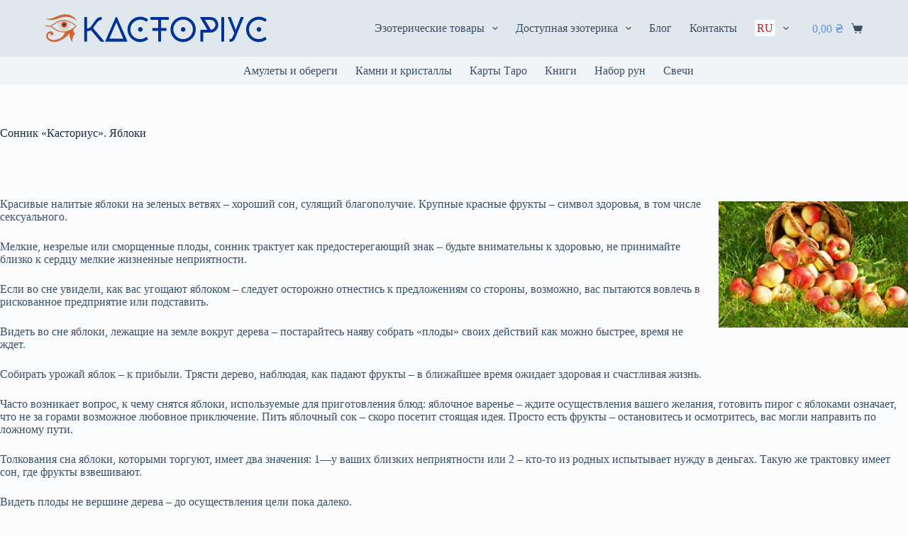

--- FILE ---
content_type: text/html; charset=UTF-8
request_url: https://kastorius.com/sonnik/sonnik-kastorius-ya/sonnik-kastorius-yabloki/
body_size: 21736
content:
<!doctype html>
<html dir="ltr" lang="ru-RU" prefix="og: https://ogp.me/ns#">
<head>
	
	<meta charset="UTF-8">
	<meta name="viewport" content="width=device-width, initial-scale=1, maximum-scale=5, viewport-fit=cover">
	<link rel="profile" href="https://gmpg.org/xfn/11">

	<title>Сонник «Касториус» Яблоки | Ведо-центр &quot;Касториус&quot;</title>

		<!-- All in One SEO 4.9.3 - aioseo.com -->
	<meta name="description" content="видеть во сне яблоки" />
	<meta name="robots" content="max-image-preview:large" />
	<meta name="google-site-verification" content="n-Torskafq9tDuGDd0MhxwAubsUcMCey1T6xtXI8bqY" />
	<link rel="canonical" href="https://kastorius.com/sonnik/sonnik-kastorius-ya/sonnik-kastorius-yabloki/" />
	<meta name="generator" content="All in One SEO (AIOSEO) 4.9.3" />
		<meta property="og:locale" content="ru_RU" />
		<meta property="og:site_name" content="Ведо-центр &quot;Касториус&quot; | поможем заглянуть в будущее" />
		<meta property="og:type" content="article" />
		<meta property="og:title" content="Сонник «Касториус» Яблоки | Ведо-центр &quot;Касториус&quot;" />
		<meta property="og:description" content="видеть во сне яблоки" />
		<meta property="og:url" content="https://kastorius.com/sonnik/sonnik-kastorius-ya/sonnik-kastorius-yabloki/" />
		<meta property="og:image" content="https://kastorius.com/wp-content/uploads/2024/04/logo_kastorius.svg" />
		<meta property="og:image:secure_url" content="https://kastorius.com/wp-content/uploads/2024/04/logo_kastorius.svg" />
		<meta property="article:published_time" content="2015-03-20T05:56:13+00:00" />
		<meta property="article:modified_time" content="2015-03-20T06:49:52+00:00" />
		<meta name="twitter:card" content="summary" />
		<meta name="twitter:title" content="Сонник «Касториус» Яблоки | Ведо-центр &quot;Касториус&quot;" />
		<meta name="twitter:description" content="видеть во сне яблоки" />
		<meta name="twitter:image" content="https://kastorius.com/wp-content/uploads/2024/04/logo_kastorius.svg" />
		<script type="application/ld+json" class="aioseo-schema">
			{"@context":"https:\/\/schema.org","@graph":[{"@type":"BreadcrumbList","@id":"https:\/\/kastorius.com\/sonnik\/sonnik-kastorius-ya\/sonnik-kastorius-yabloki\/#breadcrumblist","itemListElement":[{"@type":"ListItem","@id":"https:\/\/kastorius.com#listItem","position":1,"name":"\u0413\u043b\u0430\u0432\u043d\u0430\u044f","item":"https:\/\/kastorius.com","nextItem":{"@type":"ListItem","@id":"https:\/\/kastorius.com\/sonnik\/#listItem","name":"\u0421\u043e\u043d\u043d\u0438\u043a"}},{"@type":"ListItem","@id":"https:\/\/kastorius.com\/sonnik\/#listItem","position":2,"name":"\u0421\u043e\u043d\u043d\u0438\u043a","item":"https:\/\/kastorius.com\/sonnik\/","nextItem":{"@type":"ListItem","@id":"https:\/\/kastorius.com\/sonnik\/sonnik-kastorius-ya\/#listItem","name":"\u0421\u043e\u043d\u043d\u0438\u043a \u041a\u0430\u0441\u0442\u043e\u0440\u0438\u0443\u0441 (\u042f)"},"previousItem":{"@type":"ListItem","@id":"https:\/\/kastorius.com#listItem","name":"\u0413\u043b\u0430\u0432\u043d\u0430\u044f"}},{"@type":"ListItem","@id":"https:\/\/kastorius.com\/sonnik\/sonnik-kastorius-ya\/#listItem","position":3,"name":"\u0421\u043e\u043d\u043d\u0438\u043a \u041a\u0430\u0441\u0442\u043e\u0440\u0438\u0443\u0441 (\u042f)","item":"https:\/\/kastorius.com\/sonnik\/sonnik-kastorius-ya\/","nextItem":{"@type":"ListItem","@id":"https:\/\/kastorius.com\/sonnik\/sonnik-kastorius-ya\/sonnik-kastorius-yabloki\/#listItem","name":"\u0421\u043e\u043d\u043d\u0438\u043a \u00ab\u041a\u0430\u0441\u0442\u043e\u0440\u0438\u0443\u0441\u00bb.  \u042f\u0431\u043b\u043e\u043a\u0438"},"previousItem":{"@type":"ListItem","@id":"https:\/\/kastorius.com\/sonnik\/#listItem","name":"\u0421\u043e\u043d\u043d\u0438\u043a"}},{"@type":"ListItem","@id":"https:\/\/kastorius.com\/sonnik\/sonnik-kastorius-ya\/sonnik-kastorius-yabloki\/#listItem","position":4,"name":"\u0421\u043e\u043d\u043d\u0438\u043a \u00ab\u041a\u0430\u0441\u0442\u043e\u0440\u0438\u0443\u0441\u00bb.  \u042f\u0431\u043b\u043e\u043a\u0438","previousItem":{"@type":"ListItem","@id":"https:\/\/kastorius.com\/sonnik\/sonnik-kastorius-ya\/#listItem","name":"\u0421\u043e\u043d\u043d\u0438\u043a \u041a\u0430\u0441\u0442\u043e\u0440\u0438\u0443\u0441 (\u042f)"}}]},{"@type":"Organization","@id":"https:\/\/kastorius.com\/#organization","name":"\u0412\u0435\u0434\u043e-\u0446\u0435\u043d\u0442\u0440 \"\u041a\u0430\u0441\u0442\u043e\u0440\u0438\u0443\u0441\"","description":"\u043f\u043e\u043c\u043e\u0436\u0435\u043c \u0437\u0430\u0433\u043b\u044f\u043d\u0443\u0442\u044c \u0432 \u0431\u0443\u0434\u0443\u0449\u0435\u0435","url":"https:\/\/kastorius.com\/","logo":{"@type":"ImageObject","url":"https:\/\/kastorius.com\/wp-content\/uploads\/2024\/04\/logo_kastorius.svg","@id":"https:\/\/kastorius.com\/sonnik\/sonnik-kastorius-ya\/sonnik-kastorius-yabloki\/#organizationLogo","width":991,"height":127},"image":{"@id":"https:\/\/kastorius.com\/sonnik\/sonnik-kastorius-ya\/sonnik-kastorius-yabloki\/#organizationLogo"}},{"@type":"WebPage","@id":"https:\/\/kastorius.com\/sonnik\/sonnik-kastorius-ya\/sonnik-kastorius-yabloki\/#webpage","url":"https:\/\/kastorius.com\/sonnik\/sonnik-kastorius-ya\/sonnik-kastorius-yabloki\/","name":"\u0421\u043e\u043d\u043d\u0438\u043a \u00ab\u041a\u0430\u0441\u0442\u043e\u0440\u0438\u0443\u0441\u00bb \u042f\u0431\u043b\u043e\u043a\u0438 | \u0412\u0435\u0434\u043e-\u0446\u0435\u043d\u0442\u0440 \"\u041a\u0430\u0441\u0442\u043e\u0440\u0438\u0443\u0441\"","description":"\u0432\u0438\u0434\u0435\u0442\u044c \u0432\u043e \u0441\u043d\u0435 \u044f\u0431\u043b\u043e\u043a\u0438","inLanguage":"ru-RU","isPartOf":{"@id":"https:\/\/kastorius.com\/#website"},"breadcrumb":{"@id":"https:\/\/kastorius.com\/sonnik\/sonnik-kastorius-ya\/sonnik-kastorius-yabloki\/#breadcrumblist"},"datePublished":"2015-03-20T08:56:13+02:00","dateModified":"2015-03-20T09:49:52+02:00"},{"@type":"WebSite","@id":"https:\/\/kastorius.com\/#website","url":"https:\/\/kastorius.com\/","name":"\u0412\u0435\u0434\u043e-\u0446\u0435\u043d\u0442\u0440 \"\u041a\u0430\u0441\u0442\u043e\u0440\u0438\u0443\u0441\"","description":"\u043f\u043e\u043c\u043e\u0436\u0435\u043c \u0437\u0430\u0433\u043b\u044f\u043d\u0443\u0442\u044c \u0432 \u0431\u0443\u0434\u0443\u0449\u0435\u0435","inLanguage":"ru-RU","publisher":{"@id":"https:\/\/kastorius.com\/#organization"}}]}
		</script>
		<!-- All in One SEO -->

<link rel="alternate" type="application/rss+xml" title="Ведо-центр &quot;Касториус&quot; &raquo; Лента" href="https://kastorius.com/feed/" />
<link rel="alternate" type="application/rss+xml" title="Ведо-центр &quot;Касториус&quot; &raquo; Лента комментариев" href="https://kastorius.com/comments/feed/" />
<link rel="alternate" type="application/rss+xml" title="Ведо-центр &quot;Касториус&quot; &raquo; Лента комментариев к &laquo;Сонник «Касториус».  Яблоки&raquo;" href="https://kastorius.com/sonnik/sonnik-kastorius-ya/sonnik-kastorius-yabloki/feed/" />
<link rel='stylesheet' id='blocksy-dynamic-global-css' href='https://kastorius.com/wp-content/uploads/blocksy/css/global.css?ver=41282' media='all' />
<link rel='stylesheet' id='wp-block-library-css' href='https://kastorius.com/wp-includes/css/dist/block-library/style.min.css?ver=1735d7b526b69c7c9d9960733ac70fba' media='all' />
<link rel='stylesheet' id='aioseo/css/src/vue/standalone/blocks/table-of-contents/global.scss-css' href='https://kastorius.com/wp-content/plugins/all-in-one-seo-pack/dist/Lite/assets/css/table-of-contents/global.e90f6d47.css?ver=4.9.3' media='all' />
<style id='global-styles-inline-css'>
:root{--wp--preset--aspect-ratio--square: 1;--wp--preset--aspect-ratio--4-3: 4/3;--wp--preset--aspect-ratio--3-4: 3/4;--wp--preset--aspect-ratio--3-2: 3/2;--wp--preset--aspect-ratio--2-3: 2/3;--wp--preset--aspect-ratio--16-9: 16/9;--wp--preset--aspect-ratio--9-16: 9/16;--wp--preset--color--black: #000000;--wp--preset--color--cyan-bluish-gray: #abb8c3;--wp--preset--color--white: #ffffff;--wp--preset--color--pale-pink: #f78da7;--wp--preset--color--vivid-red: #cf2e2e;--wp--preset--color--luminous-vivid-orange: #ff6900;--wp--preset--color--luminous-vivid-amber: #fcb900;--wp--preset--color--light-green-cyan: #7bdcb5;--wp--preset--color--vivid-green-cyan: #00d084;--wp--preset--color--pale-cyan-blue: #8ed1fc;--wp--preset--color--vivid-cyan-blue: #0693e3;--wp--preset--color--vivid-purple: #9b51e0;--wp--preset--color--palette-color-1: var(--theme-palette-color-1, #5e91e9);--wp--preset--color--palette-color-2: var(--theme-palette-color-2, #1551c9);--wp--preset--color--palette-color-3: var(--theme-palette-color-3, #3A4F66);--wp--preset--color--palette-color-4: var(--theme-palette-color-4, #192a3d);--wp--preset--color--palette-color-5: var(--theme-palette-color-5, #e1e8ed);--wp--preset--color--palette-color-6: var(--theme-palette-color-6, #f2f5f7);--wp--preset--color--palette-color-7: var(--theme-palette-color-7, #FAFBFC);--wp--preset--color--palette-color-8: var(--theme-palette-color-8, #ffffff);--wp--preset--gradient--vivid-cyan-blue-to-vivid-purple: linear-gradient(135deg,rgba(6,147,227,1) 0%,rgb(155,81,224) 100%);--wp--preset--gradient--light-green-cyan-to-vivid-green-cyan: linear-gradient(135deg,rgb(122,220,180) 0%,rgb(0,208,130) 100%);--wp--preset--gradient--luminous-vivid-amber-to-luminous-vivid-orange: linear-gradient(135deg,rgba(252,185,0,1) 0%,rgba(255,105,0,1) 100%);--wp--preset--gradient--luminous-vivid-orange-to-vivid-red: linear-gradient(135deg,rgba(255,105,0,1) 0%,rgb(207,46,46) 100%);--wp--preset--gradient--very-light-gray-to-cyan-bluish-gray: linear-gradient(135deg,rgb(238,238,238) 0%,rgb(169,184,195) 100%);--wp--preset--gradient--cool-to-warm-spectrum: linear-gradient(135deg,rgb(74,234,220) 0%,rgb(151,120,209) 20%,rgb(207,42,186) 40%,rgb(238,44,130) 60%,rgb(251,105,98) 80%,rgb(254,248,76) 100%);--wp--preset--gradient--blush-light-purple: linear-gradient(135deg,rgb(255,206,236) 0%,rgb(152,150,240) 100%);--wp--preset--gradient--blush-bordeaux: linear-gradient(135deg,rgb(254,205,165) 0%,rgb(254,45,45) 50%,rgb(107,0,62) 100%);--wp--preset--gradient--luminous-dusk: linear-gradient(135deg,rgb(255,203,112) 0%,rgb(199,81,192) 50%,rgb(65,88,208) 100%);--wp--preset--gradient--pale-ocean: linear-gradient(135deg,rgb(255,245,203) 0%,rgb(182,227,212) 50%,rgb(51,167,181) 100%);--wp--preset--gradient--electric-grass: linear-gradient(135deg,rgb(202,248,128) 0%,rgb(113,206,126) 100%);--wp--preset--gradient--midnight: linear-gradient(135deg,rgb(2,3,129) 0%,rgb(40,116,252) 100%);--wp--preset--gradient--juicy-peach: linear-gradient(to right, #ffecd2 0%, #fcb69f 100%);--wp--preset--gradient--young-passion: linear-gradient(to right, #ff8177 0%, #ff867a 0%, #ff8c7f 21%, #f99185 52%, #cf556c 78%, #b12a5b 100%);--wp--preset--gradient--true-sunset: linear-gradient(to right, #fa709a 0%, #fee140 100%);--wp--preset--gradient--morpheus-den: linear-gradient(to top, #30cfd0 0%, #330867 100%);--wp--preset--gradient--plum-plate: linear-gradient(135deg, #667eea 0%, #764ba2 100%);--wp--preset--gradient--aqua-splash: linear-gradient(15deg, #13547a 0%, #80d0c7 100%);--wp--preset--gradient--love-kiss: linear-gradient(to top, #ff0844 0%, #ffb199 100%);--wp--preset--gradient--new-retrowave: linear-gradient(to top, #3b41c5 0%, #a981bb 49%, #ffc8a9 100%);--wp--preset--gradient--plum-bath: linear-gradient(to top, #cc208e 0%, #6713d2 100%);--wp--preset--gradient--high-flight: linear-gradient(to right, #0acffe 0%, #495aff 100%);--wp--preset--gradient--teen-party: linear-gradient(-225deg, #FF057C 0%, #8D0B93 50%, #321575 100%);--wp--preset--gradient--fabled-sunset: linear-gradient(-225deg, #231557 0%, #44107A 29%, #FF1361 67%, #FFF800 100%);--wp--preset--gradient--arielle-smile: radial-gradient(circle 248px at center, #16d9e3 0%, #30c7ec 47%, #46aef7 100%);--wp--preset--gradient--itmeo-branding: linear-gradient(180deg, #2af598 0%, #009efd 100%);--wp--preset--gradient--deep-blue: linear-gradient(to right, #6a11cb 0%, #2575fc 100%);--wp--preset--gradient--strong-bliss: linear-gradient(to right, #f78ca0 0%, #f9748f 19%, #fd868c 60%, #fe9a8b 100%);--wp--preset--gradient--sweet-period: linear-gradient(to top, #3f51b1 0%, #5a55ae 13%, #7b5fac 25%, #8f6aae 38%, #a86aa4 50%, #cc6b8e 62%, #f18271 75%, #f3a469 87%, #f7c978 100%);--wp--preset--gradient--purple-division: linear-gradient(to top, #7028e4 0%, #e5b2ca 100%);--wp--preset--gradient--cold-evening: linear-gradient(to top, #0c3483 0%, #a2b6df 100%, #6b8cce 100%, #a2b6df 100%);--wp--preset--gradient--mountain-rock: linear-gradient(to right, #868f96 0%, #596164 100%);--wp--preset--gradient--desert-hump: linear-gradient(to top, #c79081 0%, #dfa579 100%);--wp--preset--gradient--ethernal-constance: linear-gradient(to top, #09203f 0%, #537895 100%);--wp--preset--gradient--happy-memories: linear-gradient(-60deg, #ff5858 0%, #f09819 100%);--wp--preset--gradient--grown-early: linear-gradient(to top, #0ba360 0%, #3cba92 100%);--wp--preset--gradient--morning-salad: linear-gradient(-225deg, #B7F8DB 0%, #50A7C2 100%);--wp--preset--gradient--night-call: linear-gradient(-225deg, #AC32E4 0%, #7918F2 48%, #4801FF 100%);--wp--preset--gradient--mind-crawl: linear-gradient(-225deg, #473B7B 0%, #3584A7 51%, #30D2BE 100%);--wp--preset--gradient--angel-care: linear-gradient(-225deg, #FFE29F 0%, #FFA99F 48%, #FF719A 100%);--wp--preset--gradient--juicy-cake: linear-gradient(to top, #e14fad 0%, #f9d423 100%);--wp--preset--gradient--rich-metal: linear-gradient(to right, #d7d2cc 0%, #304352 100%);--wp--preset--gradient--mole-hall: linear-gradient(-20deg, #616161 0%, #9bc5c3 100%);--wp--preset--gradient--cloudy-knoxville: linear-gradient(120deg, #fdfbfb 0%, #ebedee 100%);--wp--preset--gradient--soft-grass: linear-gradient(to top, #c1dfc4 0%, #deecdd 100%);--wp--preset--gradient--saint-petersburg: linear-gradient(135deg, #f5f7fa 0%, #c3cfe2 100%);--wp--preset--gradient--everlasting-sky: linear-gradient(135deg, #fdfcfb 0%, #e2d1c3 100%);--wp--preset--gradient--kind-steel: linear-gradient(-20deg, #e9defa 0%, #fbfcdb 100%);--wp--preset--gradient--over-sun: linear-gradient(60deg, #abecd6 0%, #fbed96 100%);--wp--preset--gradient--premium-white: linear-gradient(to top, #d5d4d0 0%, #d5d4d0 1%, #eeeeec 31%, #efeeec 75%, #e9e9e7 100%);--wp--preset--gradient--clean-mirror: linear-gradient(45deg, #93a5cf 0%, #e4efe9 100%);--wp--preset--gradient--wild-apple: linear-gradient(to top, #d299c2 0%, #fef9d7 100%);--wp--preset--gradient--snow-again: linear-gradient(to top, #e6e9f0 0%, #eef1f5 100%);--wp--preset--gradient--confident-cloud: linear-gradient(to top, #dad4ec 0%, #dad4ec 1%, #f3e7e9 100%);--wp--preset--gradient--glass-water: linear-gradient(to top, #dfe9f3 0%, white 100%);--wp--preset--gradient--perfect-white: linear-gradient(-225deg, #E3FDF5 0%, #FFE6FA 100%);--wp--preset--font-size--small: 13px;--wp--preset--font-size--medium: 20px;--wp--preset--font-size--large: clamp(22px, 1.375rem + ((1vw - 3.2px) * 0.625), 30px);--wp--preset--font-size--x-large: clamp(30px, 1.875rem + ((1vw - 3.2px) * 1.563), 50px);--wp--preset--font-size--xx-large: clamp(45px, 2.813rem + ((1vw - 3.2px) * 2.734), 80px);--wp--preset--font-family--inter: "Inter", sans-serif;--wp--preset--font-family--cardo: Cardo;--wp--preset--spacing--20: 0.44rem;--wp--preset--spacing--30: 0.67rem;--wp--preset--spacing--40: 1rem;--wp--preset--spacing--50: 1.5rem;--wp--preset--spacing--60: 2.25rem;--wp--preset--spacing--70: 3.38rem;--wp--preset--spacing--80: 5.06rem;--wp--preset--shadow--natural: 6px 6px 9px rgba(0, 0, 0, 0.2);--wp--preset--shadow--deep: 12px 12px 50px rgba(0, 0, 0, 0.4);--wp--preset--shadow--sharp: 6px 6px 0px rgba(0, 0, 0, 0.2);--wp--preset--shadow--outlined: 6px 6px 0px -3px rgba(255, 255, 255, 1), 6px 6px rgba(0, 0, 0, 1);--wp--preset--shadow--crisp: 6px 6px 0px rgba(0, 0, 0, 1);}:root { --wp--style--global--content-size: var(--theme-block-max-width);--wp--style--global--wide-size: var(--theme-block-wide-max-width); }:where(body) { margin: 0; }.wp-site-blocks > .alignleft { float: left; margin-right: 2em; }.wp-site-blocks > .alignright { float: right; margin-left: 2em; }.wp-site-blocks > .aligncenter { justify-content: center; margin-left: auto; margin-right: auto; }:where(.wp-site-blocks) > * { margin-block-start: var(--theme-content-spacing); margin-block-end: 0; }:where(.wp-site-blocks) > :first-child { margin-block-start: 0; }:where(.wp-site-blocks) > :last-child { margin-block-end: 0; }:root { --wp--style--block-gap: var(--theme-content-spacing); }:root :where(.is-layout-flow) > :first-child{margin-block-start: 0;}:root :where(.is-layout-flow) > :last-child{margin-block-end: 0;}:root :where(.is-layout-flow) > *{margin-block-start: var(--theme-content-spacing);margin-block-end: 0;}:root :where(.is-layout-constrained) > :first-child{margin-block-start: 0;}:root :where(.is-layout-constrained) > :last-child{margin-block-end: 0;}:root :where(.is-layout-constrained) > *{margin-block-start: var(--theme-content-spacing);margin-block-end: 0;}:root :where(.is-layout-flex){gap: var(--theme-content-spacing);}:root :where(.is-layout-grid){gap: var(--theme-content-spacing);}.is-layout-flow > .alignleft{float: left;margin-inline-start: 0;margin-inline-end: 2em;}.is-layout-flow > .alignright{float: right;margin-inline-start: 2em;margin-inline-end: 0;}.is-layout-flow > .aligncenter{margin-left: auto !important;margin-right: auto !important;}.is-layout-constrained > .alignleft{float: left;margin-inline-start: 0;margin-inline-end: 2em;}.is-layout-constrained > .alignright{float: right;margin-inline-start: 2em;margin-inline-end: 0;}.is-layout-constrained > .aligncenter{margin-left: auto !important;margin-right: auto !important;}.is-layout-constrained > :where(:not(.alignleft):not(.alignright):not(.alignfull)){max-width: var(--wp--style--global--content-size);margin-left: auto !important;margin-right: auto !important;}.is-layout-constrained > .alignwide{max-width: var(--wp--style--global--wide-size);}body .is-layout-flex{display: flex;}.is-layout-flex{flex-wrap: wrap;align-items: center;}.is-layout-flex > :is(*, div){margin: 0;}body .is-layout-grid{display: grid;}.is-layout-grid > :is(*, div){margin: 0;}body{padding-top: 0px;padding-right: 0px;padding-bottom: 0px;padding-left: 0px;}.has-black-color{color: var(--wp--preset--color--black) !important;}.has-cyan-bluish-gray-color{color: var(--wp--preset--color--cyan-bluish-gray) !important;}.has-white-color{color: var(--wp--preset--color--white) !important;}.has-pale-pink-color{color: var(--wp--preset--color--pale-pink) !important;}.has-vivid-red-color{color: var(--wp--preset--color--vivid-red) !important;}.has-luminous-vivid-orange-color{color: var(--wp--preset--color--luminous-vivid-orange) !important;}.has-luminous-vivid-amber-color{color: var(--wp--preset--color--luminous-vivid-amber) !important;}.has-light-green-cyan-color{color: var(--wp--preset--color--light-green-cyan) !important;}.has-vivid-green-cyan-color{color: var(--wp--preset--color--vivid-green-cyan) !important;}.has-pale-cyan-blue-color{color: var(--wp--preset--color--pale-cyan-blue) !important;}.has-vivid-cyan-blue-color{color: var(--wp--preset--color--vivid-cyan-blue) !important;}.has-vivid-purple-color{color: var(--wp--preset--color--vivid-purple) !important;}.has-palette-color-1-color{color: var(--wp--preset--color--palette-color-1) !important;}.has-palette-color-2-color{color: var(--wp--preset--color--palette-color-2) !important;}.has-palette-color-3-color{color: var(--wp--preset--color--palette-color-3) !important;}.has-palette-color-4-color{color: var(--wp--preset--color--palette-color-4) !important;}.has-palette-color-5-color{color: var(--wp--preset--color--palette-color-5) !important;}.has-palette-color-6-color{color: var(--wp--preset--color--palette-color-6) !important;}.has-palette-color-7-color{color: var(--wp--preset--color--palette-color-7) !important;}.has-palette-color-8-color{color: var(--wp--preset--color--palette-color-8) !important;}.has-black-background-color{background-color: var(--wp--preset--color--black) !important;}.has-cyan-bluish-gray-background-color{background-color: var(--wp--preset--color--cyan-bluish-gray) !important;}.has-white-background-color{background-color: var(--wp--preset--color--white) !important;}.has-pale-pink-background-color{background-color: var(--wp--preset--color--pale-pink) !important;}.has-vivid-red-background-color{background-color: var(--wp--preset--color--vivid-red) !important;}.has-luminous-vivid-orange-background-color{background-color: var(--wp--preset--color--luminous-vivid-orange) !important;}.has-luminous-vivid-amber-background-color{background-color: var(--wp--preset--color--luminous-vivid-amber) !important;}.has-light-green-cyan-background-color{background-color: var(--wp--preset--color--light-green-cyan) !important;}.has-vivid-green-cyan-background-color{background-color: var(--wp--preset--color--vivid-green-cyan) !important;}.has-pale-cyan-blue-background-color{background-color: var(--wp--preset--color--pale-cyan-blue) !important;}.has-vivid-cyan-blue-background-color{background-color: var(--wp--preset--color--vivid-cyan-blue) !important;}.has-vivid-purple-background-color{background-color: var(--wp--preset--color--vivid-purple) !important;}.has-palette-color-1-background-color{background-color: var(--wp--preset--color--palette-color-1) !important;}.has-palette-color-2-background-color{background-color: var(--wp--preset--color--palette-color-2) !important;}.has-palette-color-3-background-color{background-color: var(--wp--preset--color--palette-color-3) !important;}.has-palette-color-4-background-color{background-color: var(--wp--preset--color--palette-color-4) !important;}.has-palette-color-5-background-color{background-color: var(--wp--preset--color--palette-color-5) !important;}.has-palette-color-6-background-color{background-color: var(--wp--preset--color--palette-color-6) !important;}.has-palette-color-7-background-color{background-color: var(--wp--preset--color--palette-color-7) !important;}.has-palette-color-8-background-color{background-color: var(--wp--preset--color--palette-color-8) !important;}.has-black-border-color{border-color: var(--wp--preset--color--black) !important;}.has-cyan-bluish-gray-border-color{border-color: var(--wp--preset--color--cyan-bluish-gray) !important;}.has-white-border-color{border-color: var(--wp--preset--color--white) !important;}.has-pale-pink-border-color{border-color: var(--wp--preset--color--pale-pink) !important;}.has-vivid-red-border-color{border-color: var(--wp--preset--color--vivid-red) !important;}.has-luminous-vivid-orange-border-color{border-color: var(--wp--preset--color--luminous-vivid-orange) !important;}.has-luminous-vivid-amber-border-color{border-color: var(--wp--preset--color--luminous-vivid-amber) !important;}.has-light-green-cyan-border-color{border-color: var(--wp--preset--color--light-green-cyan) !important;}.has-vivid-green-cyan-border-color{border-color: var(--wp--preset--color--vivid-green-cyan) !important;}.has-pale-cyan-blue-border-color{border-color: var(--wp--preset--color--pale-cyan-blue) !important;}.has-vivid-cyan-blue-border-color{border-color: var(--wp--preset--color--vivid-cyan-blue) !important;}.has-vivid-purple-border-color{border-color: var(--wp--preset--color--vivid-purple) !important;}.has-palette-color-1-border-color{border-color: var(--wp--preset--color--palette-color-1) !important;}.has-palette-color-2-border-color{border-color: var(--wp--preset--color--palette-color-2) !important;}.has-palette-color-3-border-color{border-color: var(--wp--preset--color--palette-color-3) !important;}.has-palette-color-4-border-color{border-color: var(--wp--preset--color--palette-color-4) !important;}.has-palette-color-5-border-color{border-color: var(--wp--preset--color--palette-color-5) !important;}.has-palette-color-6-border-color{border-color: var(--wp--preset--color--palette-color-6) !important;}.has-palette-color-7-border-color{border-color: var(--wp--preset--color--palette-color-7) !important;}.has-palette-color-8-border-color{border-color: var(--wp--preset--color--palette-color-8) !important;}.has-vivid-cyan-blue-to-vivid-purple-gradient-background{background: var(--wp--preset--gradient--vivid-cyan-blue-to-vivid-purple) !important;}.has-light-green-cyan-to-vivid-green-cyan-gradient-background{background: var(--wp--preset--gradient--light-green-cyan-to-vivid-green-cyan) !important;}.has-luminous-vivid-amber-to-luminous-vivid-orange-gradient-background{background: var(--wp--preset--gradient--luminous-vivid-amber-to-luminous-vivid-orange) !important;}.has-luminous-vivid-orange-to-vivid-red-gradient-background{background: var(--wp--preset--gradient--luminous-vivid-orange-to-vivid-red) !important;}.has-very-light-gray-to-cyan-bluish-gray-gradient-background{background: var(--wp--preset--gradient--very-light-gray-to-cyan-bluish-gray) !important;}.has-cool-to-warm-spectrum-gradient-background{background: var(--wp--preset--gradient--cool-to-warm-spectrum) !important;}.has-blush-light-purple-gradient-background{background: var(--wp--preset--gradient--blush-light-purple) !important;}.has-blush-bordeaux-gradient-background{background: var(--wp--preset--gradient--blush-bordeaux) !important;}.has-luminous-dusk-gradient-background{background: var(--wp--preset--gradient--luminous-dusk) !important;}.has-pale-ocean-gradient-background{background: var(--wp--preset--gradient--pale-ocean) !important;}.has-electric-grass-gradient-background{background: var(--wp--preset--gradient--electric-grass) !important;}.has-midnight-gradient-background{background: var(--wp--preset--gradient--midnight) !important;}.has-juicy-peach-gradient-background{background: var(--wp--preset--gradient--juicy-peach) !important;}.has-young-passion-gradient-background{background: var(--wp--preset--gradient--young-passion) !important;}.has-true-sunset-gradient-background{background: var(--wp--preset--gradient--true-sunset) !important;}.has-morpheus-den-gradient-background{background: var(--wp--preset--gradient--morpheus-den) !important;}.has-plum-plate-gradient-background{background: var(--wp--preset--gradient--plum-plate) !important;}.has-aqua-splash-gradient-background{background: var(--wp--preset--gradient--aqua-splash) !important;}.has-love-kiss-gradient-background{background: var(--wp--preset--gradient--love-kiss) !important;}.has-new-retrowave-gradient-background{background: var(--wp--preset--gradient--new-retrowave) !important;}.has-plum-bath-gradient-background{background: var(--wp--preset--gradient--plum-bath) !important;}.has-high-flight-gradient-background{background: var(--wp--preset--gradient--high-flight) !important;}.has-teen-party-gradient-background{background: var(--wp--preset--gradient--teen-party) !important;}.has-fabled-sunset-gradient-background{background: var(--wp--preset--gradient--fabled-sunset) !important;}.has-arielle-smile-gradient-background{background: var(--wp--preset--gradient--arielle-smile) !important;}.has-itmeo-branding-gradient-background{background: var(--wp--preset--gradient--itmeo-branding) !important;}.has-deep-blue-gradient-background{background: var(--wp--preset--gradient--deep-blue) !important;}.has-strong-bliss-gradient-background{background: var(--wp--preset--gradient--strong-bliss) !important;}.has-sweet-period-gradient-background{background: var(--wp--preset--gradient--sweet-period) !important;}.has-purple-division-gradient-background{background: var(--wp--preset--gradient--purple-division) !important;}.has-cold-evening-gradient-background{background: var(--wp--preset--gradient--cold-evening) !important;}.has-mountain-rock-gradient-background{background: var(--wp--preset--gradient--mountain-rock) !important;}.has-desert-hump-gradient-background{background: var(--wp--preset--gradient--desert-hump) !important;}.has-ethernal-constance-gradient-background{background: var(--wp--preset--gradient--ethernal-constance) !important;}.has-happy-memories-gradient-background{background: var(--wp--preset--gradient--happy-memories) !important;}.has-grown-early-gradient-background{background: var(--wp--preset--gradient--grown-early) !important;}.has-morning-salad-gradient-background{background: var(--wp--preset--gradient--morning-salad) !important;}.has-night-call-gradient-background{background: var(--wp--preset--gradient--night-call) !important;}.has-mind-crawl-gradient-background{background: var(--wp--preset--gradient--mind-crawl) !important;}.has-angel-care-gradient-background{background: var(--wp--preset--gradient--angel-care) !important;}.has-juicy-cake-gradient-background{background: var(--wp--preset--gradient--juicy-cake) !important;}.has-rich-metal-gradient-background{background: var(--wp--preset--gradient--rich-metal) !important;}.has-mole-hall-gradient-background{background: var(--wp--preset--gradient--mole-hall) !important;}.has-cloudy-knoxville-gradient-background{background: var(--wp--preset--gradient--cloudy-knoxville) !important;}.has-soft-grass-gradient-background{background: var(--wp--preset--gradient--soft-grass) !important;}.has-saint-petersburg-gradient-background{background: var(--wp--preset--gradient--saint-petersburg) !important;}.has-everlasting-sky-gradient-background{background: var(--wp--preset--gradient--everlasting-sky) !important;}.has-kind-steel-gradient-background{background: var(--wp--preset--gradient--kind-steel) !important;}.has-over-sun-gradient-background{background: var(--wp--preset--gradient--over-sun) !important;}.has-premium-white-gradient-background{background: var(--wp--preset--gradient--premium-white) !important;}.has-clean-mirror-gradient-background{background: var(--wp--preset--gradient--clean-mirror) !important;}.has-wild-apple-gradient-background{background: var(--wp--preset--gradient--wild-apple) !important;}.has-snow-again-gradient-background{background: var(--wp--preset--gradient--snow-again) !important;}.has-confident-cloud-gradient-background{background: var(--wp--preset--gradient--confident-cloud) !important;}.has-glass-water-gradient-background{background: var(--wp--preset--gradient--glass-water) !important;}.has-perfect-white-gradient-background{background: var(--wp--preset--gradient--perfect-white) !important;}.has-small-font-size{font-size: var(--wp--preset--font-size--small) !important;}.has-medium-font-size{font-size: var(--wp--preset--font-size--medium) !important;}.has-large-font-size{font-size: var(--wp--preset--font-size--large) !important;}.has-x-large-font-size{font-size: var(--wp--preset--font-size--x-large) !important;}.has-xx-large-font-size{font-size: var(--wp--preset--font-size--xx-large) !important;}.has-inter-font-family{font-family: var(--wp--preset--font-family--inter) !important;}.has-cardo-font-family{font-family: var(--wp--preset--font-family--cardo) !important;}
:root :where(.wp-block-pullquote){font-size: clamp(0.984em, 0.984rem + ((1vw - 0.2em) * 0.645), 1.5em);line-height: 1.6;}
</style>
<link rel='stylesheet' id='contact-form-7-css' href='https://kastorius.com/wp-content/plugins/contact-form-7/includes/css/styles.css?ver=5.9.8' media='all' />
<style id='woocommerce-inline-inline-css'>
.woocommerce form .form-row .required { visibility: visible; }
</style>
<link rel='stylesheet' id='trp-language-switcher-style-css' href='https://kastorius.com/wp-content/plugins/translatepress-multilingual/assets/css/trp-language-switcher.css?ver=2.8.7' media='all' />
<link rel='stylesheet' id='awf-nouislider-css' href='https://kastorius.com/wp-content/plugins/annasta-woocommerce-product-filters/styles/nouislider.min.css?ver=1.7.5' media='all' />
<link rel='stylesheet' id='awf-font-awesome-css' href='https://kastorius.com/wp-content/plugins/annasta-woocommerce-product-filters/styles/awf-font-awesome.css?ver=1.7.5' media='all' />
<link rel='stylesheet' id='awf-font-awesome-all-css' href='https://kastorius.com/wp-content/plugins/annasta-woocommerce-product-filters/styles/fontawesome-all.min.css?ver=1.7.5' media='all' />
<link rel='stylesheet' id='awf-css' href='https://kastorius.com/wp-content/plugins/annasta-woocommerce-product-filters/styles/awf.css?ver=1.7.5' media='all' />
<link rel='stylesheet' id='awf-style-options-css' href='https://kastorius.com/wp-content/uploads/annasta-filters/css/style-options-1728822713.css?ver=1.7.5' media='all' />
<link rel='stylesheet' id='parent-style-css' href='https://kastorius.com/wp-content/themes/blocksy/style.css?ver=1735d7b526b69c7c9d9960733ac70fba' media='all' />
<link rel='stylesheet' id='ct-main-styles-css' href='https://kastorius.com/wp-content/themes/blocksy/static/bundle/main.min.css?ver=2.0.75' media='all' />
<link rel='stylesheet' id='ct-woocommerce-styles-css' href='https://kastorius.com/wp-content/themes/blocksy/static/bundle/woocommerce.min.css?ver=2.0.75' media='all' />
<link rel='stylesheet' id='cherry-handler-css-css' href='https://kastorius.com/wp-content/plugins/jetwidgets-for-elementor/cherry-framework/modules/cherry-handler/assets/css/cherry-handler-styles.min.css?ver=1.5.11' media='all' />
<link rel='stylesheet' id='jet-widgets-css' href='https://kastorius.com/wp-content/plugins/jetwidgets-for-elementor/assets/css/jet-widgets.css?ver=1.0.18' media='all' />
<link rel='stylesheet' id='jet-widgets-skin-css' href='https://kastorius.com/wp-content/plugins/jetwidgets-for-elementor/assets/css/jet-widgets-skin.css?ver=1.0.18' media='all' />
<link rel='stylesheet' id='jet-juxtapose-css-css' href='https://kastorius.com/wp-content/plugins/jetwidgets-for-elementor/assets/css/lib/juxtapose/juxtapose.css?ver=1.3.0' media='all' />
<link rel='stylesheet' id='jetwoo-widgets-for-elementor-css' href='https://kastorius.com/wp-content/plugins/jetwoo-widgets-for-elementor/assets/css/jet-woo-widgets.css?ver=1.1.8' media='all' />
<style id='jetwoo-widgets-for-elementor-inline-css'>
@font-face {
			font-family: "WooCommerce";
			src: url("https://kastorius.com/wp-content/plugins/woocommerce/assets/fonts/WooCommerce.eot");
			src: url("https://kastorius.com/wp-content/plugins/woocommerce/assets/fonts/WooCommerce.eot?#iefix") format("embedded-opentype"),
				url("https://kastorius.com/wp-content/plugins/woocommerce/assets/fonts/WooCommerce.woff") format("woff"),
				url("https://kastorius.com/wp-content/plugins/woocommerce/assets/fonts/WooCommerce.ttf") format("truetype"),
				url("https://kastorius.com/wp-content/plugins/woocommerce/assets/fonts/WooCommerce.svg#WooCommerce") format("svg");
			font-weight: normal;
			font-style: normal;
			}
</style>
<link rel='stylesheet' id='ct-page-title-styles-css' href='https://kastorius.com/wp-content/themes/blocksy/static/bundle/page-title.min.css?ver=2.0.75' media='all' />
<link rel='stylesheet' id='ct-elementor-styles-css' href='https://kastorius.com/wp-content/themes/blocksy/static/bundle/elementor-frontend.min.css?ver=2.0.75' media='all' />
<link rel='stylesheet' id='ct-elementor-woocommerce-styles-css' href='https://kastorius.com/wp-content/themes/blocksy/static/bundle/elementor-woocommerce-frontend.min.css?ver=2.0.75' media='all' />
<link rel='stylesheet' id='ct-cf-7-styles-css' href='https://kastorius.com/wp-content/themes/blocksy/static/bundle/cf-7.min.css?ver=2.0.75' media='all' />
<link rel='stylesheet' id='elementor-frontend-css' href='https://kastorius.com/wp-content/plugins/elementor/assets/css/frontend.min.css?ver=3.24.7' media='all' />
<link rel='stylesheet' id='eael-general-css' href='https://kastorius.com/wp-content/plugins/essential-addons-for-elementor-lite/assets/front-end/css/view/general.min.css?ver=6.0.7' media='all' />
<script src="https://kastorius.com/wp-includes/js/jquery/jquery.min.js?ver=3.7.1" id="jquery-core-js"></script>
<script src="https://kastorius.com/wp-includes/js/jquery/jquery-migrate.min.js?ver=3.4.1" id="jquery-migrate-js"></script>
<script src="https://kastorius.com/wp-content/plugins/woocommerce/assets/js/jquery-blockui/jquery.blockUI.min.js?ver=2.7.0-wc.9.3.5" id="jquery-blockui-js" defer data-wp-strategy="defer"></script>
<script id="wc-add-to-cart-js-extra">
var wc_add_to_cart_params = {"ajax_url":"\/wp-admin\/admin-ajax.php","wc_ajax_url":"\/?wc-ajax=%%endpoint%%","i18n_view_cart":"\u041f\u0440\u043e\u0441\u043c\u043e\u0442\u0440 \u043a\u043e\u0440\u0437\u0438\u043d\u044b","cart_url":"https:\/\/kastorius.com\/cart\/","is_cart":"","cart_redirect_after_add":"no"};
</script>
<script src="https://kastorius.com/wp-content/plugins/woocommerce/assets/js/frontend/add-to-cart.min.js?ver=9.3.5" id="wc-add-to-cart-js" defer data-wp-strategy="defer"></script>
<script src="https://kastorius.com/wp-content/plugins/woocommerce/assets/js/js-cookie/js.cookie.min.js?ver=2.1.4-wc.9.3.5" id="js-cookie-js" defer data-wp-strategy="defer"></script>
<script id="woocommerce-js-extra">
var woocommerce_params = {"ajax_url":"\/wp-admin\/admin-ajax.php","wc_ajax_url":"\/?wc-ajax=%%endpoint%%"};
</script>
<script src="https://kastorius.com/wp-content/plugins/woocommerce/assets/js/frontend/woocommerce.min.js?ver=9.3.5" id="woocommerce-js" defer data-wp-strategy="defer"></script>
<script src="https://kastorius.com/wp-content/plugins/translatepress-multilingual/assets/js/trp-frontend-compatibility.js?ver=2.8.7" id="trp-frontend-compatibility-js"></script>
<script src="https://kastorius.com/wp-content/plugins/annasta-woocommerce-product-filters/code/js/wNumb.js?ver=1735d7b526b69c7c9d9960733ac70fba" id="awf-wnumb-js"></script>
<script src="https://kastorius.com/wp-content/plugins/annasta-woocommerce-product-filters/code/js/nouislider.min.js?ver=1735d7b526b69c7c9d9960733ac70fba" id="awf-nouislider-js"></script>
<script src="https://kastorius.com/wp-includes/js/jquery/ui/core.min.js?ver=1.13.3" id="jquery-ui-core-js"></script>
<script src="https://kastorius.com/wp-includes/js/jquery/ui/mouse.min.js?ver=1.13.3" id="jquery-ui-mouse-js"></script>
<script src="https://kastorius.com/wp-includes/js/jquery/ui/sortable.min.js?ver=1.13.3" id="jquery-ui-sortable-js"></script>
<script id="awf-js-extra">
var awf_data = {"filters_url":"https:\/\/kastorius.com\/shop\/","ajax_url":"https:\/\/kastorius.com\/wp-admin\/admin-ajax.php","ajax_mode":"compatibility_mode","query":{},"wrapper_reload":"no","reset_all_exceptions":["ppp","orderby"],"togglable_preset":{"insert_btn_before_container":"","close_preset_on_ajax_update":true},"i18n":{"badge_reset_label":"","togglable_preset_btn_label":"\u0424\u0456\u043b\u044c\u0442\u0440\u0438"},"permalinks_on":"yes","redirect_ajax":"yes","products_container":".products"};
</script>
<script src="https://kastorius.com/wp-content/plugins/annasta-woocommerce-product-filters/code/js/awf.js?ver=1.7.5" id="awf-js"></script>
<script id="wc-cart-fragments-js-extra">
var wc_cart_fragments_params = {"ajax_url":"\/wp-admin\/admin-ajax.php","wc_ajax_url":"\/?wc-ajax=%%endpoint%%","cart_hash_key":"wc_cart_hash_77b15710a1a36b43349762e90c84f9cc","fragment_name":"wc_fragments_77b15710a1a36b43349762e90c84f9cc","request_timeout":"5000"};
</script>
<script src="https://kastorius.com/wp-content/plugins/woocommerce/assets/js/frontend/cart-fragments.min.js?ver=9.3.5" id="wc-cart-fragments-js" defer data-wp-strategy="defer"></script>
<link rel="https://api.w.org/" href="https://kastorius.com/wp-json/" /><link rel="alternate" title="JSON" type="application/json" href="https://kastorius.com/wp-json/wp/v2/pages/404" /><link rel="EditURI" type="application/rsd+xml" title="RSD" href="https://kastorius.com/xmlrpc.php?rsd" />
<link rel='shortlink' href='https://kastorius.com/?p=404' />
<link rel="alternate" title="oEmbed (JSON)" type="application/json+oembed" href="https://kastorius.com/wp-json/oembed/1.0/embed?url=https%3A%2F%2Fkastorius.com%2Fsonnik%2Fsonnik-kastorius-ya%2Fsonnik-kastorius-yabloki%2F" />
<link rel="alternate" title="oEmbed (XML)" type="text/xml+oembed" href="https://kastorius.com/wp-json/oembed/1.0/embed?url=https%3A%2F%2Fkastorius.com%2Fsonnik%2Fsonnik-kastorius-ya%2Fsonnik-kastorius-yabloki%2F&#038;format=xml" />
        <script>
          window.WCUS_APP_STATE = [];
        </script>
        <link rel="alternate" hreflang="ru-RU" href="https://kastorius.com/sonnik/sonnik-kastorius-ya/sonnik-kastorius-yabloki/"/>
<link rel="alternate" hreflang="uk" href="https://kastorius.com/ua/sonnik/sonnik-kastorius-ya/sonnik-kastorius-yabloki/"/>
<link rel="alternate" hreflang="ru" href="https://kastorius.com/sonnik/sonnik-kastorius-ya/sonnik-kastorius-yabloki/"/>
<noscript><link rel='stylesheet' href='https://kastorius.com/wp-content/themes/blocksy/static/bundle/no-scripts.min.css' type='text/css'></noscript>
	<noscript><style>.woocommerce-product-gallery{ opacity: 1 !important; }</style></noscript>
	<meta name="generator" content="Elementor 3.24.7; features: e_font_icon_svg, additional_custom_breakpoints; settings: css_print_method-external, google_font-enabled, font_display-swap">
			<style>
				.e-con.e-parent:nth-of-type(n+4):not(.e-lazyloaded):not(.e-no-lazyload),
				.e-con.e-parent:nth-of-type(n+4):not(.e-lazyloaded):not(.e-no-lazyload) * {
					background-image: none !important;
				}
				@media screen and (max-height: 1024px) {
					.e-con.e-parent:nth-of-type(n+3):not(.e-lazyloaded):not(.e-no-lazyload),
					.e-con.e-parent:nth-of-type(n+3):not(.e-lazyloaded):not(.e-no-lazyload) * {
						background-image: none !important;
					}
				}
				@media screen and (max-height: 640px) {
					.e-con.e-parent:nth-of-type(n+2):not(.e-lazyloaded):not(.e-no-lazyload),
					.e-con.e-parent:nth-of-type(n+2):not(.e-lazyloaded):not(.e-no-lazyload) * {
						background-image: none !important;
					}
				}
			</style>
			<script id='nitro-telemetry-meta' nitro-exclude>window.NPTelemetryMetadata={missReason: (!window.NITROPACK_STATE ? 'cache not found' : 'hit'),pageType: 'page',isEligibleForOptimization: true,}</script><script id='nitro-generic' nitro-exclude>(()=>{window.NitroPack=window.NitroPack||{coreVersion:"na",isCounted:!1};let e=document.createElement("script");if(e.src="https://nitroscripts.com/PYjuZAtYpSLCSnggHpRgmKzhkzWEeXMy",e.async=!0,e.id="nitro-script",document.head.appendChild(e),!window.NitroPack.isCounted){window.NitroPack.isCounted=!0;let t=()=>{navigator.sendBeacon("https://to.getnitropack.com/p",JSON.stringify({siteId:"PYjuZAtYpSLCSnggHpRgmKzhkzWEeXMy",url:window.location.href,isOptimized:!!window.IS_NITROPACK,coreVersion:"na",missReason:window.NPTelemetryMetadata?.missReason||"",pageType:window.NPTelemetryMetadata?.pageType||"",isEligibleForOptimization:!!window.NPTelemetryMetadata?.isEligibleForOptimization}))};(()=>{let e=()=>new Promise(e=>{"complete"===document.readyState?e():window.addEventListener("load",e)}),i=()=>new Promise(e=>{document.prerendering?document.addEventListener("prerenderingchange",e,{once:!0}):e()}),a=async()=>{await i(),await e(),t()};a()})(),window.addEventListener("pageshow",e=>{if(e.persisted){let i=document.prerendering||self.performance?.getEntriesByType?.("navigation")[0]?.activationStart>0;"visible"!==document.visibilityState||i||t()}})}})();</script><style id='wp-fonts-local'>
@font-face{font-family:Inter;font-style:normal;font-weight:300 900;font-display:fallback;src:url('https://kastorius.com/wp-content/plugins/woocommerce/assets/fonts/Inter-VariableFont_slnt,wght.woff2') format('woff2');font-stretch:normal;}
@font-face{font-family:Cardo;font-style:normal;font-weight:400;font-display:fallback;src:url('https://kastorius.com/wp-content/plugins/woocommerce/assets/fonts/cardo_normal_400.woff2') format('woff2');}
</style>
<link rel="icon" href="https://kastorius.com/wp-content/uploads/2024/04/favicon.svg" sizes="32x32" />
<link rel="icon" href="https://kastorius.com/wp-content/uploads/2024/04/favicon.svg" sizes="192x192" />
<link rel="apple-touch-icon" href="https://kastorius.com/wp-content/uploads/2024/04/favicon.svg" />
<meta name="msapplication-TileImage" content="https://kastorius.com/wp-content/uploads/2024/04/favicon.svg" />
		<style id="wp-custom-css">
			.grecaptcha-badge {visibility: hidden;}


.ct-widget ul {
    font-weight: 600;
		font-size: 12px
}

.jet-woo-product-title {
line-height: 20px;
}

.trp-ls-language-name {
    color: brown ;
		background-color: #FAFBFC;
		border-radius: 3px;
		padding: 3px;
    
}

tr.cart-subtotal {
	display: none;
}

th.product-total {
	display: none;
}
		</style>
			</head>


<body class="page-template-default page page-id-404 page-child parent-pageid-398 wp-custom-logo wp-embed-responsive theme-blocksy woocommerce-no-js translatepress-ru_RU elementor-default elementor-kit-991 ct-elementor-default-template" data-link="type-2" data-prefix="single_page" data-header="type-1:sticky" data-footer="type-1" itemscope="itemscope" itemtype="https://schema.org/WebPage">

<a class="skip-link show-on-focus" href="#main">
	Перейти к сути</a>

<div class="ct-drawer-canvas" data-location="start"><div id="offcanvas" class="ct-panel ct-header" data-behaviour="right-side"><div class="ct-panel-inner">
		<div class="ct-panel-actions">
			
			<button class="ct-toggle-close" data-type="type-1" aria-label="Закрыть выезжающую панель">
				<svg class="ct-icon" width="12" height="12" viewBox="0 0 15 15"><path d="M1 15a1 1 0 01-.71-.29 1 1 0 010-1.41l5.8-5.8-5.8-5.8A1 1 0 011.7.29l5.8 5.8 5.8-5.8a1 1 0 011.41 1.41l-5.8 5.8 5.8 5.8a1 1 0 01-1.41 1.41l-5.8-5.8-5.8 5.8A1 1 0 011 15z"/></svg>
			</button>
		</div>
		<div class="ct-panel-content" data-device="desktop"><div class="ct-panel-content-inner"></div></div><div class="ct-panel-content" data-device="mobile"><div class="ct-panel-content-inner">
<a href="https://kastorius.com/" class="site-logo-container" data-id="offcanvas-logo" rel="home" itemprop="url">
			<img fetchpriority="high" width="991" height="127" src="https://kastorius.com/wp-content/uploads/2024/04/logo_kastorius.svg" class="default-logo" alt="Ведо-центр &quot;Касториус&quot;" decoding="async" />	</a>


<nav
	class="mobile-menu menu-container has-submenu"
	data-id="mobile-menu" data-interaction="click" data-toggle-type="type-1" data-submenu-dots="yes"	aria-label="Меню вне холста">
	<ul id="menu-main_menu-1" role="menubar"><li class="menu-item menu-item-type-post_type menu-item-object-page menu-item-has-children menu-item-1117" role="none"><span class="ct-sub-menu-parent"><a href="https://kastorius.com/shop/" class="ct-menu-link" role="menuitem">Эзотерические товары</a><button class="ct-toggle-dropdown-mobile" aria-label="Раскрыть выпадающее меню" aria-haspopup="true" aria-expanded="false" role="menuitem"><svg class="ct-icon toggle-icon-1" width="15" height="15" viewBox="0 0 15 15"><path d="M3.9,5.1l3.6,3.6l3.6-3.6l1.4,0.7l-5,5l-5-5L3.9,5.1z"/></svg></button></span>
<ul class="sub-menu" role="menu">
	<li class="menu-item menu-item-type-taxonomy menu-item-object-product_cat menu-item-1157" role="none"><a href="https://kastorius.com/product-category/amuleti-ta-oberegi/" class="ct-menu-link" role="menuitem">Амулеты и обереги</a></li>
	<li class="menu-item menu-item-type-taxonomy menu-item-object-product_cat menu-item-1156" role="none"><a href="https://kastorius.com/product-category/kameni-ta-kristali/" class="ct-menu-link" role="menuitem">Камни и кристаллы</a></li>
	<li class="menu-item menu-item-type-taxonomy menu-item-object-product_cat menu-item-1154" role="none"><a href="https://kastorius.com/product-category/karti-taro/" class="ct-menu-link" role="menuitem">Карты Таро</a></li>
	<li class="menu-item menu-item-type-taxonomy menu-item-object-product_cat menu-item-1155" role="none"><a href="https://kastorius.com/product-category/knigi/" class="ct-menu-link" role="menuitem">Книги</a></li>
	<li class="menu-item menu-item-type-taxonomy menu-item-object-product_cat menu-item-1495" role="none"><a href="https://kastorius.com/product-category/nabir-run/" class="ct-menu-link" role="menuitem">Набор рун</a></li>
	<li class="menu-item menu-item-type-taxonomy menu-item-object-product_cat menu-item-1153" role="none"><a href="https://kastorius.com/product-category/svichki/" class="ct-menu-link" role="menuitem">Свечи</a></li>
</ul>
</li>
<li class="menu-item menu-item-type-custom menu-item-object-custom menu-item-has-children menu-item-1975" role="none"><span class="ct-sub-menu-parent"><a href="#" class="ct-menu-link" role="menuitem">Доступная эзотерика</a><button class="ct-toggle-dropdown-mobile" aria-label="Раскрыть выпадающее меню" aria-haspopup="true" aria-expanded="false" role="menuitem"><svg class="ct-icon toggle-icon-1" width="15" height="15" viewBox="0 0 15 15"><path d="M3.9,5.1l3.6,3.6l3.6-3.6l1.4,0.7l-5,5l-5-5L3.9,5.1z"/></svg></button></span>
<ul class="sub-menu" role="menu">
	<li class="menu-item menu-item-type-post_type menu-item-object-page menu-item-1066" role="none"><a href="https://kastorius.com/goroskop/" class="ct-menu-link" role="menuitem">Гороскоп</a></li>
	<li class="menu-item menu-item-type-post_type menu-item-object-page menu-item-1067" role="none"><a href="https://kastorius.com/goroskop/zodiakalnyj-goroskop/" class="ct-menu-link" role="menuitem">Зодиакальный гороскоп</a></li>
	<li class="menu-item menu-item-type-post_type menu-item-object-page menu-item-1976" role="none"><a href="https://kastorius.com/dostupnaya-ezoterika/kak-pogovorit-s-umershim/" class="ct-menu-link" role="menuitem">Как поговорить с умершим</a></li>
	<li class="menu-item menu-item-type-post_type menu-item-object-page current-page-ancestor menu-item-has-children menu-item-1081" role="none"><span class="ct-sub-menu-parent"><a href="https://kastorius.com/sonnik/" class="ct-menu-link" role="menuitem">Сонник</a><button class="ct-toggle-dropdown-mobile" aria-label="Раскрыть выпадающее меню" aria-haspopup="true" aria-expanded="false" role="menuitem"><svg class="ct-icon toggle-icon-1" width="15" height="15" viewBox="0 0 15 15"><path d="M3.9,5.1l3.6,3.6l3.6-3.6l1.4,0.7l-5,5l-5-5L3.9,5.1z"/></svg></button></span>
	<ul class="sub-menu" role="menu">
		<li class="menu-item menu-item-type-post_type menu-item-object-page menu-item-1082" role="none"><a href="https://kastorius.com/sonnik/sonnik-kastorius-a/" class="ct-menu-link" role="menuitem">Сонник Касториус (А)</a></li>
		<li class="menu-item menu-item-type-post_type menu-item-object-page menu-item-1085" role="none"><a href="https://kastorius.com/sonnik/sonnik-kastorius-v/" class="ct-menu-link" role="menuitem">Сонник Касториус (В)</a></li>
		<li class="menu-item menu-item-type-post_type menu-item-object-page menu-item-1087" role="none"><a href="https://kastorius.com/sonnik/sonnik-kastorius-g/" class="ct-menu-link" role="menuitem">Сонник Касториус (Г)</a></li>
		<li class="menu-item menu-item-type-post_type menu-item-object-page menu-item-1090" role="none"><a href="https://kastorius.com/sonnik/sonnik-kastorius-d/" class="ct-menu-link" role="menuitem">Сонник Касториус (Д)</a></li>
		<li class="menu-item menu-item-type-post_type menu-item-object-page menu-item-1094" role="none"><a href="https://kastorius.com/sonnik/sonnik-kastorius-l/" class="ct-menu-link" role="menuitem">Сонник Касториус (Л)</a></li>
		<li class="menu-item menu-item-type-post_type menu-item-object-page menu-item-1097" role="none"><a href="https://kastorius.com/sonnik/sonnik-kastorius-p/" class="ct-menu-link" role="menuitem">Сонник Касториус (П)</a></li>
		<li class="menu-item menu-item-type-post_type menu-item-object-page menu-item-1099" role="none"><a href="https://kastorius.com/sonnik/sonnik-kastorius-s/" class="ct-menu-link" role="menuitem">Сонник Касториус (С)</a></li>
		<li class="menu-item menu-item-type-post_type menu-item-object-page menu-item-1103" role="none"><a href="https://kastorius.com/sonnik/sonnik-kastorius-f/" class="ct-menu-link" role="menuitem">Сонник Касториус (Ф)</a></li>
		<li class="menu-item menu-item-type-post_type menu-item-object-page current-page-ancestor menu-item-1105" role="none"><a href="https://kastorius.com/sonnik/sonnik-kastorius-ya/" class="ct-menu-link" role="menuitem">Сонник Касториус (Я)</a></li>
	</ul>
</li>
</ul>
</li>
<li class="menu-item menu-item-type-post_type menu-item-object-page menu-item-1063" role="none"><a href="https://kastorius.com/novosti/" class="ct-menu-link" role="menuitem">Блог</a></li>
<li class="menu-item menu-item-type-post_type menu-item-object-page menu-item-1107" role="none"><a href="https://kastorius.com/kontakty/" class="ct-menu-link" role="menuitem">Контакты</a></li>
<li class="trp-language-switcher-container menu-item menu-item-type-post_type menu-item-object-language_switcher menu-item-has-children current-language-menu-item menu-item-2269" role="none"><span class="ct-sub-menu-parent"><a href="https://kastorius.com/sonnik/sonnik-kastorius-ya/sonnik-kastorius-yabloki/" class="ct-menu-link" role="menuitem"><span data-no-translation><span class="trp-ls-language-name">RU</span></span></a><button class="ct-toggle-dropdown-mobile" aria-label="Раскрыть выпадающее меню" aria-haspopup="true" aria-expanded="false" role="menuitem"><svg class="ct-icon toggle-icon-1" width="15" height="15" viewBox="0 0 15 15"><path d="M3.9,5.1l3.6,3.6l3.6-3.6l1.4,0.7l-5,5l-5-5L3.9,5.1z"/></svg></button></span>
<ul class="sub-menu" role="menu">
	<li class="trp-language-switcher-container menu-item menu-item-type-post_type menu-item-object-language_switcher menu-item-1639" role="none"><a href="https://kastorius.com/ua/sonnik/sonnik-kastorius-ya/sonnik-kastorius-yabloki/" class="ct-menu-link" role="menuitem"><span data-no-translation><span class="trp-ls-language-name">UA</span></span></a></li>
</ul>
</li>
</ul></nav>


<div
	class="ct-header-cart "
	data-id="cart">

	
<a class="ct-cart-item"
	href="https://kastorius.com/cart/"
	data-label="left"
	>

	<span class="screen-reader-text">Корзина</span><span class="ct-label " data-price="yes"><span class="ct-amount"><span class="woocommerce-Price-amount amount"><bdi>0,00&nbsp;<span class="woocommerce-Price-currencySymbol">&#8372;</span></bdi></span></span></span>
	<span class="ct-icon-container">
		<span class="ct-dynamic-count-cart" data-count="0" aria-hidden="true">0</span><svg aria-hidden="true" width="15" height="15" viewBox="0 0 15 15"><path d="M0.6,0.7C0.3,0.7,0,0.8,0,1.1s0.1,0.6,0.6,0.6l0,0h1c0.1,0,0.1,0.1,0.1,0.1L4.2,10c0.3,0.7,0.9,1.2,1.6,1.2H12c0.7,0,1.3-0.6,1.6-1.2L15,4.7c0.1-0.3-0.1-0.6-0.4-0.6h-0.1H3.6L2.8,1.7l0,0c0-0.7-0.6-1-1.2-1H0.6zM6.1,12.2c-0.6,0-1,0.6-1,1c0,0.4,0.6,1,1,1c0.4,0,1-0.6,1-1C7.2,12.8,6.7,12.2,6.1,12.2zM11.7,12.2c-0.6,0-1,0.6-1,1c0,0.4,0.6,1,1,1c0.6,0,1-0.6,1-1C12.7,12.8,12.3,12.2,11.7,12.2z"/></svg>	</span>
</a>

<div class="ct-cart-content" data-count="0"></div></div>
</div></div></div></div>
	<a href="#main-container" class="ct-back-to-top "
		data-shape="square"
		data-alignment="right"
		title="Наверх" aria-label="Наверх" hidden>

		<svg class="ct-icon" width="15" height="15" viewBox="0 0 20 20"><path d="M10,0L9.4,0.6L0.8,9.1l1.2,1.2l7.1-7.1V20h1.7V3.3l7.1,7.1l1.2-1.2l-8.5-8.5L10,0z"/></svg>	</a>

	</div>
<div id="main-container">
	<header id="header" class="ct-header" data-id="type-1" itemscope="" itemtype="https://schema.org/WPHeader"><div data-device="desktop"><div class="ct-sticky-container"><div data-sticky="shrink"><div data-row="middle" data-column-set="2"><div class="ct-container"><div data-column="start" data-placements="1"><div data-items="primary">
<div	class="site-branding"
	data-id="logo"		itemscope="itemscope" itemtype="https://schema.org/Organization">

			<a href="https://kastorius.com/" class="site-logo-container" rel="home" itemprop="url" ><img fetchpriority="high" width="991" height="127" src="https://kastorius.com/wp-content/uploads/2024/04/logo_kastorius.svg" class="default-logo" alt="Ведо-центр &quot;Касториус&quot;" decoding="async" /></a>	
	</div>

</div></div><div data-column="end" data-placements="1"><div data-items="primary">
<nav
	id="header-menu-1"
	class="header-menu-1 menu-container"
	data-id="menu" data-interaction="hover"	data-menu="type-1"
	data-dropdown="type-1:solid"		data-responsive="no"	itemscope="" itemtype="https://schema.org/SiteNavigationElement"	aria-label="Меню шапки">

	<ul id="menu-main_menu" class="menu" role="menubar"><li id="menu-item-1117" class="menu-item menu-item-type-post_type menu-item-object-page menu-item-has-children menu-item-1117 animated-submenu-block" role="none"><a href="https://kastorius.com/shop/" class="ct-menu-link" role="menuitem">Эзотерические товары<span class="ct-toggle-dropdown-desktop"><svg class="ct-icon" width="8" height="8" viewBox="0 0 15 15"><path d="M2.1,3.2l5.4,5.4l5.4-5.4L15,4.3l-7.5,7.5L0,4.3L2.1,3.2z"/></svg></span></a><button class="ct-toggle-dropdown-desktop-ghost" aria-label="Раскрыть выпадающее меню" aria-haspopup="true" aria-expanded="false" role="menuitem"></button>
<ul class="sub-menu" role="menu">
	<li id="menu-item-1157" class="menu-item menu-item-type-taxonomy menu-item-object-product_cat menu-item-1157" role="none"><a href="https://kastorius.com/product-category/amuleti-ta-oberegi/" class="ct-menu-link" role="menuitem">Амулеты и обереги</a></li>
	<li id="menu-item-1156" class="menu-item menu-item-type-taxonomy menu-item-object-product_cat menu-item-1156" role="none"><a href="https://kastorius.com/product-category/kameni-ta-kristali/" class="ct-menu-link" role="menuitem">Камни и кристаллы</a></li>
	<li id="menu-item-1154" class="menu-item menu-item-type-taxonomy menu-item-object-product_cat menu-item-1154" role="none"><a href="https://kastorius.com/product-category/karti-taro/" class="ct-menu-link" role="menuitem">Карты Таро</a></li>
	<li id="menu-item-1155" class="menu-item menu-item-type-taxonomy menu-item-object-product_cat menu-item-1155" role="none"><a href="https://kastorius.com/product-category/knigi/" class="ct-menu-link" role="menuitem">Книги</a></li>
	<li id="menu-item-1495" class="menu-item menu-item-type-taxonomy menu-item-object-product_cat menu-item-1495" role="none"><a href="https://kastorius.com/product-category/nabir-run/" class="ct-menu-link" role="menuitem">Набор рун</a></li>
	<li id="menu-item-1153" class="menu-item menu-item-type-taxonomy menu-item-object-product_cat menu-item-1153" role="none"><a href="https://kastorius.com/product-category/svichki/" class="ct-menu-link" role="menuitem">Свечи</a></li>
</ul>
</li>
<li id="menu-item-1975" class="menu-item menu-item-type-custom menu-item-object-custom menu-item-has-children menu-item-1975 animated-submenu-block" role="none"><a href="#" class="ct-menu-link" role="menuitem">Доступная эзотерика<span class="ct-toggle-dropdown-desktop"><svg class="ct-icon" width="8" height="8" viewBox="0 0 15 15"><path d="M2.1,3.2l5.4,5.4l5.4-5.4L15,4.3l-7.5,7.5L0,4.3L2.1,3.2z"/></svg></span></a><button class="ct-toggle-dropdown-desktop-ghost" aria-label="Раскрыть выпадающее меню" aria-haspopup="true" aria-expanded="false" role="menuitem"></button>
<ul class="sub-menu" role="menu">
	<li id="menu-item-1066" class="menu-item menu-item-type-post_type menu-item-object-page menu-item-1066" role="none"><a href="https://kastorius.com/goroskop/" class="ct-menu-link" role="menuitem">Гороскоп</a></li>
	<li id="menu-item-1067" class="menu-item menu-item-type-post_type menu-item-object-page menu-item-1067" role="none"><a href="https://kastorius.com/goroskop/zodiakalnyj-goroskop/" class="ct-menu-link" role="menuitem">Зодиакальный гороскоп</a></li>
	<li id="menu-item-1976" class="menu-item menu-item-type-post_type menu-item-object-page menu-item-1976" role="none"><a href="https://kastorius.com/dostupnaya-ezoterika/kak-pogovorit-s-umershim/" class="ct-menu-link" role="menuitem">Как поговорить с умершим</a></li>
	<li id="menu-item-1081" class="menu-item menu-item-type-post_type menu-item-object-page current-page-ancestor menu-item-has-children menu-item-1081 animated-submenu-inline" role="none"><a href="https://kastorius.com/sonnik/" class="ct-menu-link" role="menuitem">Сонник<span class="ct-toggle-dropdown-desktop"><svg class="ct-icon" width="8" height="8" viewBox="0 0 15 15"><path d="M2.1,3.2l5.4,5.4l5.4-5.4L15,4.3l-7.5,7.5L0,4.3L2.1,3.2z"/></svg></span></a><button class="ct-toggle-dropdown-desktop-ghost" aria-label="Раскрыть выпадающее меню" aria-haspopup="true" aria-expanded="false" role="menuitem"></button>
	<ul class="sub-menu" role="menu">
		<li id="menu-item-1082" class="menu-item menu-item-type-post_type menu-item-object-page menu-item-1082" role="none"><a href="https://kastorius.com/sonnik/sonnik-kastorius-a/" class="ct-menu-link" role="menuitem">Сонник Касториус (А)</a></li>
		<li id="menu-item-1085" class="menu-item menu-item-type-post_type menu-item-object-page menu-item-1085" role="none"><a href="https://kastorius.com/sonnik/sonnik-kastorius-v/" class="ct-menu-link" role="menuitem">Сонник Касториус (В)</a></li>
		<li id="menu-item-1087" class="menu-item menu-item-type-post_type menu-item-object-page menu-item-1087" role="none"><a href="https://kastorius.com/sonnik/sonnik-kastorius-g/" class="ct-menu-link" role="menuitem">Сонник Касториус (Г)</a></li>
		<li id="menu-item-1090" class="menu-item menu-item-type-post_type menu-item-object-page menu-item-1090" role="none"><a href="https://kastorius.com/sonnik/sonnik-kastorius-d/" class="ct-menu-link" role="menuitem">Сонник Касториус (Д)</a></li>
		<li id="menu-item-1094" class="menu-item menu-item-type-post_type menu-item-object-page menu-item-1094" role="none"><a href="https://kastorius.com/sonnik/sonnik-kastorius-l/" class="ct-menu-link" role="menuitem">Сонник Касториус (Л)</a></li>
		<li id="menu-item-1097" class="menu-item menu-item-type-post_type menu-item-object-page menu-item-1097" role="none"><a href="https://kastorius.com/sonnik/sonnik-kastorius-p/" class="ct-menu-link" role="menuitem">Сонник Касториус (П)</a></li>
		<li id="menu-item-1099" class="menu-item menu-item-type-post_type menu-item-object-page menu-item-1099" role="none"><a href="https://kastorius.com/sonnik/sonnik-kastorius-s/" class="ct-menu-link" role="menuitem">Сонник Касториус (С)</a></li>
		<li id="menu-item-1103" class="menu-item menu-item-type-post_type menu-item-object-page menu-item-1103" role="none"><a href="https://kastorius.com/sonnik/sonnik-kastorius-f/" class="ct-menu-link" role="menuitem">Сонник Касториус (Ф)</a></li>
		<li id="menu-item-1105" class="menu-item menu-item-type-post_type menu-item-object-page current-page-ancestor menu-item-1105" role="none"><a href="https://kastorius.com/sonnik/sonnik-kastorius-ya/" class="ct-menu-link" role="menuitem">Сонник Касториус (Я)</a></li>
	</ul>
</li>
</ul>
</li>
<li id="menu-item-1063" class="menu-item menu-item-type-post_type menu-item-object-page menu-item-1063" role="none"><a href="https://kastorius.com/novosti/" class="ct-menu-link" role="menuitem">Блог</a></li>
<li id="menu-item-1107" class="menu-item menu-item-type-post_type menu-item-object-page menu-item-1107" role="none"><a href="https://kastorius.com/kontakty/" class="ct-menu-link" role="menuitem">Контакты</a></li>
<li id="menu-item-2269" class="trp-language-switcher-container menu-item menu-item-type-post_type menu-item-object-language_switcher menu-item-has-children current-language-menu-item menu-item-2269 animated-submenu-block" role="none"><a href="https://kastorius.com/sonnik/sonnik-kastorius-ya/sonnik-kastorius-yabloki/" class="ct-menu-link" role="menuitem"><span data-no-translation><span class="trp-ls-language-name">RU</span></span><span class="ct-toggle-dropdown-desktop"><svg class="ct-icon" width="8" height="8" viewBox="0 0 15 15"><path d="M2.1,3.2l5.4,5.4l5.4-5.4L15,4.3l-7.5,7.5L0,4.3L2.1,3.2z"/></svg></span></a><button class="ct-toggle-dropdown-desktop-ghost" aria-label="Раскрыть выпадающее меню" aria-haspopup="true" aria-expanded="false" role="menuitem"></button>
<ul class="sub-menu" role="menu">
	<li id="menu-item-1639" class="trp-language-switcher-container menu-item menu-item-type-post_type menu-item-object-language_switcher menu-item-1639" role="none"><a href="https://kastorius.com/ua/sonnik/sonnik-kastorius-ya/sonnik-kastorius-yabloki/" class="ct-menu-link" role="menuitem"><span data-no-translation><span class="trp-ls-language-name">UA</span></span></a></li>
</ul>
</li>
</ul></nav>


<div
	class="ct-header-cart "
	data-id="cart">

	
<a class="ct-cart-item"
	href="https://kastorius.com/cart/"
	data-label="left"
	>

	<span class="screen-reader-text">Корзина</span><span class="ct-label " data-price="yes"><span class="ct-amount"><span class="woocommerce-Price-amount amount"><bdi>0,00&nbsp;<span class="woocommerce-Price-currencySymbol">&#8372;</span></bdi></span></span></span>
	<span class="ct-icon-container">
		<span class="ct-dynamic-count-cart" data-count="0" aria-hidden="true">0</span><svg aria-hidden="true" width="15" height="15" viewBox="0 0 15 15"><path d="M0.6,0.7C0.3,0.7,0,0.8,0,1.1s0.1,0.6,0.6,0.6l0,0h1c0.1,0,0.1,0.1,0.1,0.1L4.2,10c0.3,0.7,0.9,1.2,1.6,1.2H12c0.7,0,1.3-0.6,1.6-1.2L15,4.7c0.1-0.3-0.1-0.6-0.4-0.6h-0.1H3.6L2.8,1.7l0,0c0-0.7-0.6-1-1.2-1H0.6zM6.1,12.2c-0.6,0-1,0.6-1,1c0,0.4,0.6,1,1,1c0.4,0,1-0.6,1-1C7.2,12.8,6.7,12.2,6.1,12.2zM11.7,12.2c-0.6,0-1,0.6-1,1c0,0.4,0.6,1,1,1c0.6,0,1-0.6,1-1C12.7,12.8,12.3,12.2,11.7,12.2z"/></svg>	</span>
</a>

<div class="ct-cart-content" data-count="0"></div></div>
</div></div></div></div><div data-row="bottom" data-column-set="1"><div class="ct-container"><div data-column="middle"><div data-items="">
<nav
	id="header-menu-2"
	class="header-menu-2 menu-container"
	data-id="menu-secondary" data-interaction="hover"	data-menu="type-1"
	data-dropdown="type-1:simple"		data-responsive="no"	itemscope="" itemtype="https://schema.org/SiteNavigationElement"	aria-label="Меню шапки">

	<ul id="menu-shop_menu" class="menu" role="menubar"><li id="menu-item-1616" class="menu-item menu-item-type-taxonomy menu-item-object-product_cat menu-item-1616" role="none"><a href="https://kastorius.com/product-category/amuleti-ta-oberegi/" class="ct-menu-link" role="menuitem">Амулеты и обереги</a></li>
<li id="menu-item-1612" class="menu-item menu-item-type-taxonomy menu-item-object-product_cat menu-item-1612" role="none"><a href="https://kastorius.com/product-category/kameni-ta-kristali/" class="ct-menu-link" role="menuitem">Камни и кристаллы</a></li>
<li id="menu-item-1613" class="menu-item menu-item-type-taxonomy menu-item-object-product_cat menu-item-1613" role="none"><a href="https://kastorius.com/product-category/karti-taro/" class="ct-menu-link" role="menuitem">Карты Таро</a></li>
<li id="menu-item-1614" class="menu-item menu-item-type-taxonomy menu-item-object-product_cat menu-item-1614" role="none"><a href="https://kastorius.com/product-category/knigi/" class="ct-menu-link" role="menuitem">Книги</a></li>
<li id="menu-item-1617" class="menu-item menu-item-type-taxonomy menu-item-object-product_cat menu-item-1617" role="none"><a href="https://kastorius.com/product-category/nabir-run/" class="ct-menu-link" role="menuitem">Набор рун</a></li>
<li id="menu-item-1615" class="menu-item menu-item-type-taxonomy menu-item-object-product_cat menu-item-1615" role="none"><a href="https://kastorius.com/product-category/svichki/" class="ct-menu-link" role="menuitem">Свечи</a></li>
</ul></nav>

</div></div></div></div></div></div></div><div data-device="mobile"><div class="ct-sticky-container"><div data-sticky="shrink"><div data-row="middle" data-column-set="2"><div class="ct-container"><div data-column="start" data-placements="1"><div data-items="primary">
<div	class="site-branding"
	data-id="logo"		>

			<a href="https://kastorius.com/" class="site-logo-container" rel="home" itemprop="url" ><img fetchpriority="high" width="991" height="127" src="https://kastorius.com/wp-content/uploads/2024/04/logo_kastorius.svg" class="default-logo" alt="Ведо-центр &quot;Касториус&quot;" decoding="async" /></a>	
	</div>

</div></div><div data-column="end" data-placements="1"><div data-items="primary">
<button
	data-toggle-panel="#offcanvas"
	class="ct-header-trigger ct-toggle "
	data-design="simple"
	data-label="right"
	aria-label="Меню"
	data-id="trigger">

	<span class="ct-label ct-hidden-sm ct-hidden-md ct-hidden-lg">Меню</span>

	<svg
		class="ct-icon"
		width="18" height="14" viewBox="0 0 18 14"
		aria-hidden="true"
		data-type="type-1">

		<rect y="0.00" width="18" height="1.7" rx="1"/>
		<rect y="6.15" width="18" height="1.7" rx="1"/>
		<rect y="12.3" width="18" height="1.7" rx="1"/>
	</svg>
</button>
</div></div></div></div></div></div></div></header>
	<main id="main" class="site-main hfeed">

		
	<div
		class="ct-container-full"
				data-content="normal"		data-vertical-spacing="top:bottom">

		
		
	<article
		id="post-404"
		class="post-404 page type-page status-publish hentry">

		<div class="blocksy-woo-messages-default woocommerce-notices-wrapper"><div class="woocommerce"></div></div>
<div class="hero-section ct-constrained-width" data-type="type-1">
			<header class="entry-header">
			<h1 class="page-title" title="Сонник «Касториус».  Яблоки" itemprop="headline">Сонник «Касториус».  Яблоки</h1>		</header>
	</div>
		
		
		<div class="entry-content is-layout-flow">
			<p>&nbsp;</p>
<p><a href="http://kastorius.com/wp-content/uploads/2015/03/яблоки.jpg"><img decoding="async" class="  wp-image-422 alignright" src="http://kastorius.com/wp-content/uploads/2015/03/яблоки-300x200.jpg" alt="яблоки, к чему снятся яблоки, яблоки в корзине, красивые яблоки" width="267" height="178" srcset="https://kastorius.com/wp-content/uploads/2015/03/яблоки-300x200.jpg 300w, https://kastorius.com/wp-content/uploads/2015/03/яблоки.jpg 530w" sizes="(max-width: 267px) 100vw, 267px" /></a>Красивые налитые яблоки на зеленых ветвях – хороший сон, сулящий благополучие. Крупные красные фрукты – символ здоровья, в том числе сексуального.</p>
<p>Мелкие, незрелые или сморщенные плоды, сонник трактует как предостерегающий знак – будьте внимательны к здоровью, не принимайте близко к сердцу мелкие жизненные неприятности.</p>
<p>Если во сне увидели, как вас угощают яблоком – следует осторожно отнестись к предложениям со стороны, возможно, вас пытаются вовлечь в рискованное предприятие или подставить.</p>
<p>Видеть во сне яблоки, лежащие на земле вокруг дерева – постарайтесь наяву собрать «плоды» своих действий как можно быстрее, время не ждет.</p>
<p>Собирать урожай яблок – к прибыли. Трясти дерево, наблюдая, как падают фрукты – в ближайшее время ожидает здоровая и счастливая жизнь.</p>
<p>Часто возникает вопрос, к чему снятся яблоки, используемые для приготовления блюд: яблочное варенье – ждите осуществления вашего желания, готовить пирог с яблоками означает, что не за горами возможное любовное приключение. Пить яблочный сок – скоро посетит стоящая идея. Просто есть фрукты – остановитесь и осмотритесь, вас могли направить по ложному пути.</p>
<p>Толкования сна яблоки, которыми торгуют, имеет два значения: 1—у ваших близких неприятности или 2 – кто-то из родных испытывает нужду в деньгах. Такую же трактовку имеет сон, где фрукты взвешивают.</p>
<p>Видеть плоды не вершине дерева – до осуществления цели пока далеко.</p>
<p>&nbsp;</p>
<p>Смотрите также <strong>толкование снов</strong> <a href="http://kastorius.com/sonnik/sonnik-kastorius-f/sonnik-kastorius-frukty/"><span style="text-decoration: underline; color: #0000ff;"><em>фрукты</em></span></a>, <span style="text-decoration: underline; color: #0000ff;"><a style="color: #0000ff;" href=" http://kastorius.com/sonnik/sonnik-kastorius-d/sonnik-kastorius-derevo/"><em>дерево</em></a></span></p>
<p>&nbsp;</p>
<p>&nbsp;</p>
<p>&nbsp;</p>
<p>&nbsp;</p>
		</div>

		
		
		
		
	</article>

	
		
			</div>


<script nitro-exclude>
    var heartbeatData = new FormData(); heartbeatData.append('nitroHeartbeat', '1');
    fetch(location.href, {method: 'POST', body: heartbeatData, credentials: 'omit'});
</script>
<script nitro-exclude>
    document.cookie = 'nitroCachedPage=' + (!window.NITROPACK_STATE ? '0' : '1') + '; path=/; SameSite=Lax';
</script>
<script nitro-exclude>
    if (!window.NITROPACK_STATE || window.NITROPACK_STATE != 'FRESH') {
        var proxyPurgeOnly = 0;
        if (typeof navigator.sendBeacon !== 'undefined') {
            var nitroData = new FormData(); nitroData.append('nitroBeaconUrl', 'aHR0cHM6Ly9rYXN0b3JpdXMuY29tL3Nvbm5pay9zb25uaWsta2FzdG9yaXVzLXlhL3Nvbm5pay1rYXN0b3JpdXMteWFibG9raS8='); nitroData.append('nitroBeaconCookies', 'W10='); nitroData.append('nitroBeaconHash', '0109ef0a74510da8cf64593722f44147844d8b503fa1bd6ef6b23bae4672b6fc19eb8081c1f24884d53ee6a73ba861f664899310277f08c76db10385c71aad45'); nitroData.append('proxyPurgeOnly', ''); nitroData.append('layout', 'page'); navigator.sendBeacon(location.href, nitroData);
        } else {
            var xhr = new XMLHttpRequest(); xhr.open('POST', location.href, true); xhr.setRequestHeader('Content-Type', 'application/x-www-form-urlencoded'); xhr.send('nitroBeaconUrl=aHR0cHM6Ly9rYXN0b3JpdXMuY29tL3Nvbm5pay9zb25uaWsta2FzdG9yaXVzLXlhL3Nvbm5pay1rYXN0b3JpdXMteWFibG9raS8=&nitroBeaconCookies=W10=&nitroBeaconHash=0109ef0a74510da8cf64593722f44147844d8b503fa1bd6ef6b23bae4672b6fc19eb8081c1f24884d53ee6a73ba861f664899310277f08c76db10385c71aad45&proxyPurgeOnly=&layout=page');
        }
    }
</script>	</main>

	<footer id="footer" class="ct-footer" data-id="type-1" itemscope="" itemtype="https://schema.org/WPFooter"><div data-row="middle"><div class="ct-container" data-columns-divider="md:sm"><div data-column="widget-area-1"><div class="ct-widget widget_block widget_media_image" id="block-3"><figure class="wp-block-image size-full is-resized"><a href="http://kastorius.com/wp-content/uploads/2024/04/logo_kastorius.svg"><img decoding="async" src="http://kastorius.com/wp-content/uploads/2024/04/logo_kastorius.svg" alt="" class="wp-image-1060" style="width:156px;height:auto"/></a></figure></div></div><div data-column="widget-area-2"><div class="ct-widget widget_nav_menu" id="nav_menu-5"><h3 class="widget-title">Меню</h3><div class="menu-footer_menu-container"><ul id="menu-footer_menu" class="widget-menu"><li id="menu-item-1401" class="menu-item menu-item-type-post_type menu-item-object-page menu-item-1401"><a href="https://kastorius.com/shop/">Эзотерические товары</a></li>
<li id="menu-item-1400" class="menu-item menu-item-type-post_type menu-item-object-page menu-item-1400"><a href="https://kastorius.com/novosti/">Блог</a></li>
<li id="menu-item-1404" class="menu-item menu-item-type-post_type menu-item-object-page menu-item-1404"><a href="https://kastorius.com/dostupnaya-ezoterika/">Доступна езотеріка</a></li>
<li id="menu-item-1405" class="menu-item menu-item-type-post_type menu-item-object-page menu-item-1405"><a href="https://kastorius.com/kontakty/">Контакти</a></li>
</ul></div></div></div><div data-column="widget-area-3"><div class="ct-widget widget_block widget_text" id="block-17"><p class="has-small-font-size">Есть вопросы?<br>Обращайтесь на электронную почту:<br><strong>kastoriuscenter@gmail</strong></p></div></div><div data-column="socials">
<div
	class="ct-footer-socials"
	data-id="socials">

	
		<div class="ct-social-box" data-color="custom" data-icon-size="custom" data-icons-type="simple" >
			
			
							
				<a href="#" data-network="facebook" aria-label="Facebook">
					<span class="ct-icon-container">
					<svg
					width="20px"
					height="20px"
					viewBox="0 0 20 20"
					aria-hidden="true">
						<path d="M20,10.1c0-5.5-4.5-10-10-10S0,4.5,0,10.1c0,5,3.7,9.1,8.4,9.9v-7H5.9v-2.9h2.5V7.9C8.4,5.4,9.9,4,12.2,4c1.1,0,2.2,0.2,2.2,0.2v2.5h-1.3c-1.2,0-1.6,0.8-1.6,1.6v1.9h2.8L13.9,13h-2.3v7C16.3,19.2,20,15.1,20,10.1z"/>
					</svg>
				</span>				</a>
							
				<a href="#" data-network="twitter" aria-label="X (Twitter)">
					<span class="ct-icon-container">
					<svg
					width="20px"
					height="20px"
					viewBox="0 0 20 20"
					aria-hidden="true">
						<path d="M2.9 0C1.3 0 0 1.3 0 2.9v14.3C0 18.7 1.3 20 2.9 20h14.3c1.6 0 2.9-1.3 2.9-2.9V2.9C20 1.3 18.7 0 17.1 0H2.9zm13.2 3.8L11.5 9l5.5 7.2h-4.3l-3.3-4.4-3.8 4.4H3.4l5-5.7-5.3-6.7h4.4l3 4 3.5-4h2.1zM14.4 15 6.8 5H5.6l7.7 10h1.1z"/>
					</svg>
				</span>				</a>
							
				<a href="#" data-network="instagram" aria-label="Instagram">
					<span class="ct-icon-container">
					<svg
					width="20"
					height="20"
					viewBox="0 0 20 20"
					aria-hidden="true">
						<circle cx="10" cy="10" r="3.3"/>
						<path d="M14.2,0H5.8C2.6,0,0,2.6,0,5.8v8.3C0,17.4,2.6,20,5.8,20h8.3c3.2,0,5.8-2.6,5.8-5.8V5.8C20,2.6,17.4,0,14.2,0zM10,15c-2.8,0-5-2.2-5-5s2.2-5,5-5s5,2.2,5,5S12.8,15,10,15z M15.8,5C15.4,5,15,4.6,15,4.2s0.4-0.8,0.8-0.8s0.8,0.4,0.8,0.8S16.3,5,15.8,5z"/>
					</svg>
				</span>				</a>
			
			
					</div>

	</div>

</div></div></div><div data-row="bottom"><div class="ct-container"><div data-column="copyright">
<div
	class="ct-footer-copyright"
	data-id="copyright">

	<p>Copyright © 2026 | <a href="mailto:kastoriuscenter@gmail">kastorius.com</a> | <a href="https://fiery.pp.ua/">by Fiery Design</a></p></div>
</div></div></div></footer></div>

<template id="tp-language" data-tp-language="ru_RU"></template>        <script>
            (function () {
                document.addEventListener("DOMContentLoaded", function (e) {
                    if (document.hasOwnProperty("visibilityState") && document.visibilityState === "prerender") {
                        return;
                    }

                                            if (navigator.webdriver || /bot|crawler|spider|crawling|semrushbot|chrome-lighthouse/i.test(navigator.userAgent)) {
                            return;
                        }
                                        
                    let referrer_url = null;

                    if (typeof document.referrer === 'string' && document.referrer.length > 0) {
                        referrer_url = document.referrer;
                    }

                    const params = location.search.slice(1).split('&').reduce((acc, s) => {
                        const [k, v] = s.split('=');
                        return Object.assign(acc, {[k]: v});
                    }, {});

                    const url = "https://kastorius.com/wp-json/iawp/search";
                    const body = {
                        referrer_url,
                        utm_source: params.utm_source,
                        utm_medium: params.utm_medium,
                        utm_campaign: params.utm_campaign,
                        utm_term: params.utm_term,
                        utm_content: params.utm_content,
                        gclid: params.gclid,
                        ...{"payload":{"resource":"singular","singular_id":404,"page":1},"signature":"56768cebd88e0d2d976f253c69775573"}                    };
                    const xhr = new XMLHttpRequest();
                    xhr.open("POST", url, true);
                    xhr.setRequestHeader("Content-Type", "application/json;charset=UTF-8");
                    xhr.send(JSON.stringify(body));
                });
            })();
        </script>
        			<script type='text/javascript'>
				const lazyloadRunObserver = () => {
					const lazyloadBackgrounds = document.querySelectorAll( `.e-con.e-parent:not(.e-lazyloaded)` );
					const lazyloadBackgroundObserver = new IntersectionObserver( ( entries ) => {
						entries.forEach( ( entry ) => {
							if ( entry.isIntersecting ) {
								let lazyloadBackground = entry.target;
								if( lazyloadBackground ) {
									lazyloadBackground.classList.add( 'e-lazyloaded' );
								}
								lazyloadBackgroundObserver.unobserve( entry.target );
							}
						});
					}, { rootMargin: '200px 0px 200px 0px' } );
					lazyloadBackgrounds.forEach( ( lazyloadBackground ) => {
						lazyloadBackgroundObserver.observe( lazyloadBackground );
					} );
				};
				const events = [
					'DOMContentLoaded',
					'elementor/lazyload/observe',
				];
				events.forEach( ( event ) => {
					document.addEventListener( event, lazyloadRunObserver );
				} );
			</script>
				<script>
		(function () {
			var c = document.body.className;
			c = c.replace(/woocommerce-no-js/, 'woocommerce-js');
			document.body.className = c;
		})();
	</script>
	<link rel='stylesheet' id='wc-blocks-style-css' href='https://kastorius.com/wp-content/plugins/woocommerce/assets/client/blocks/wc-blocks.css?ver=wc-9.3.5' media='all' />
<script id="cherry-js-core-js-extra">
var wp_load_style = ["blocksy-dynamic-global.css","wp-block-library.css","aioseo\/css\/src\/vue\/standalone\/blocks\/table-of-contents\/global.scss.css","global-styles.css","contact-form-7.css","woocommerce-inline.css","trp-language-switcher-style.css","awf-nouislider.css","awf-font-awesome.css","awf-font-awesome-all.css","awf.css","awf-style-options.css","parent-style.css","ct-woocommerce-styles.css","cherry-handler-css.css","jet-widgets.css","jet-widgets-skin.css","jet-juxtapose-css.css","jetwoo-widgets-for-elementor.css","ct-main-styles.css","ct-page-title-styles.css","ct-elementor-styles.css","ct-elementor-woocommerce-styles.css","ct-cf-7-styles.css","eael-general.css"];
var wp_load_script = ["cherry-js-core.js","contact-form-7.js","wc-add-to-cart.js","woocommerce.js","trp-frontend-compatibility.js","awf-wnumb.js","awf-nouislider.js","awf.js","wc-cart-fragments.js","cherry-handler-js.js","wpcf7-recaptcha.js","ct-scripts.js","eael-general.js"];
var cherry_ajax = ["6e211bf270"];
var ui_init_object = {"auto_init":"false","targets":[]};
</script>
<script src="https://kastorius.com/wp-content/plugins/jetwidgets-for-elementor/cherry-framework/modules/cherry-js-core/assets/js/min/cherry-js-core.min.js?ver=1.5.11" id="cherry-js-core-js"></script>
<script src="https://kastorius.com/wp-includes/js/dist/hooks.min.js?ver=2810c76e705dd1a53b18" id="wp-hooks-js"></script>
<script src="https://kastorius.com/wp-includes/js/dist/i18n.min.js?ver=5e580eb46a90c2b997e6" id="wp-i18n-js"></script>
<script id="wp-i18n-js-after">
wp.i18n.setLocaleData( { 'text direction\u0004ltr': [ 'ltr' ] } );
</script>
<script src="https://kastorius.com/wp-content/plugins/contact-form-7/includes/swv/js/index.js?ver=5.9.8" id="swv-js"></script>
<script id="contact-form-7-js-extra">
var wpcf7 = {"api":{"root":"https:\/\/kastorius.com\/wp-json\/","namespace":"contact-form-7\/v1"}};
</script>
<script src="https://kastorius.com/wp-content/plugins/contact-form-7/includes/js/index.js?ver=5.9.8" id="contact-form-7-js"></script>
<script id="cherry-handler-js-js-extra">
var jw_subscribe_form_ajax = {"action":"jw_subscribe_form_ajax","nonce":"0e8e12c857","type":"POST","data_type":"json","is_public":"true","sys_messages":{"invalid_base_data":"Unable to process the request without nonce or server error","no_right":"No right for this action","invalid_nonce":"Stop CHEATING!!!","access_is_allowed":"Access is allowed","wait_processing":"Please wait, processing the previous request"}};
var cherryHandlerAjaxUrl = {"ajax_url":"https:\/\/kastorius.com\/wp-admin\/admin-ajax.php"};
</script>
<script src="https://kastorius.com/wp-content/plugins/jetwidgets-for-elementor/cherry-framework/modules/cherry-handler/assets/js/min/cherry-handler.min.js?ver=1.5.11" id="cherry-handler-js-js"></script>
<script src="https://www.google.com/recaptcha/api.js?render=6Le_xeEpAAAAAOTLgBEdMsIj93vT6Nzn3eVheE-f&amp;ver=3.0" id="google-recaptcha-js"></script>
<script src="https://kastorius.com/wp-includes/js/dist/vendor/wp-polyfill.min.js?ver=3.15.0" id="wp-polyfill-js"></script>
<script id="wpcf7-recaptcha-js-extra">
var wpcf7_recaptcha = {"sitekey":"6Le_xeEpAAAAAOTLgBEdMsIj93vT6Nzn3eVheE-f","actions":{"homepage":"homepage","contactform":"contactform"}};
</script>
<script src="https://kastorius.com/wp-content/plugins/contact-form-7/modules/recaptcha/index.js?ver=5.9.8" id="wpcf7-recaptcha-js"></script>
<script id="ct-scripts-js-extra">
var ct_localizations = {"ajax_url":"https:\/\/kastorius.com\/wp-admin\/admin-ajax.php","public_url":"https:\/\/kastorius.com\/wp-content\/themes\/blocksy\/static\/bundle\/","rest_url":"https:\/\/kastorius.com\/wp-json\/","search_url":"https:\/\/kastorius.com\/search\/QUERY_STRING\/","show_more_text":"\u041f\u043e\u0434\u0440\u043e\u0431\u043d\u0435\u0435","more_text":"\u0411\u043e\u043b\u044c\u0448\u0435","search_live_results":"\u0420\u0435\u0437\u0443\u043b\u044c\u0442\u0430\u0442\u044b \u043f\u043e\u0438\u0441\u043a\u0430","search_live_no_results":"\u041d\u0438\u0447\u0435\u0433\u043e \u043d\u0435 \u043d\u0430\u0439\u0434\u0435\u043d\u043e","search_live_no_result":"\u041d\u0438\u0447\u0435\u0433\u043e \u043d\u0435 \u043d\u0430\u0439\u0434\u0435\u043d\u043e","search_live_one_result":"\u041e\u0431\u043d\u0430\u0440\u0443\u0436\u0435\u043d %s. \u041d\u0430\u0436\u043c\u0438\u0442\u0435 Tab, \u0447\u0442\u043e\u0431\u044b \u0432\u044b\u0431\u0440\u0430\u0442\u044c.","search_live_many_results":"\u041e\u0431\u043d\u0430\u0440\u0443\u0436\u0435\u043d\u043e %s. \u041d\u0430\u0436\u043c\u0438\u0442\u0435 Tab, \u0447\u0442\u043e\u0431\u044b \u0432\u044b\u0431\u0440\u0430\u0442\u044c.","clipboard_copied":"\u0421\u043a\u043e\u043f\u0438\u0440\u043e\u0432\u0430\u043d\u043e!","clipboard_failed":"\u041d\u0435 \u0443\u0434\u0430\u043b\u043e\u0441\u044c \u0441\u043a\u043e\u043f\u0438\u0440\u043e\u0432\u0430\u0442\u044c","expand_submenu":"\u0420\u0430\u0441\u043a\u0440\u044b\u0442\u044c \u0432\u044b\u043f\u0430\u0434\u0430\u044e\u0449\u0435\u0435 \u043c\u0435\u043d\u044e","collapse_submenu":"\u0421\u0432\u0435\u0440\u043d\u0443\u0442\u044c \u0432\u044b\u043f\u0430\u0434\u0430\u044e\u0449\u0435\u0435 \u043c\u0435\u043d\u044e","dynamic_js_chunks":[{"id":"blocksy_sticky_header","selector":"header [data-sticky]","url":"https:\/\/kastorius.com\/wp-content\/plugins\/blocksy-companion\/static\/bundle\/sticky.js?ver=2.0.75"}],"dynamic_styles":{"lazy_load":"https:\/\/kastorius.com\/wp-content\/themes\/blocksy\/static\/bundle\/non-critical-styles.min.css?ver=2.0.75","search_lazy":"https:\/\/kastorius.com\/wp-content\/themes\/blocksy\/static\/bundle\/non-critical-search-styles.min.css?ver=2.0.75","back_to_top":"https:\/\/kastorius.com\/wp-content\/themes\/blocksy\/static\/bundle\/back-to-top.min.css?ver=2.0.75"},"dynamic_styles_selectors":[{"selector":".ct-header-cart, #woo-cart-panel","url":"https:\/\/kastorius.com\/wp-content\/themes\/blocksy\/static\/bundle\/cart-header-element-lazy.min.css?ver=2.0.75"},{"selector":".flexy","url":"https:\/\/kastorius.com\/wp-content\/themes\/blocksy\/static\/bundle\/flexy.min.css?ver=2.0.75"},{"selector":"#account-modal","url":"https:\/\/kastorius.com\/wp-content\/plugins\/blocksy-companion\/static\/bundle\/header-account-modal-lazy.min.css?ver=2.0.75"},{"selector":".ct-header-account","url":"https:\/\/kastorius.com\/wp-content\/plugins\/blocksy-companion\/static\/bundle\/header-account-dropdown-lazy.min.css?ver=2.0.75"}]};
</script>
<script src="https://kastorius.com/wp-content/themes/blocksy/static/bundle/main.js?ver=2.0.75" id="ct-scripts-js"></script>
<script id="eael-general-js-extra">
var localize = {"ajaxurl":"https:\/\/kastorius.com\/wp-admin\/admin-ajax.php","nonce":"3be4f8193e","i18n":{"added":"\u0414\u043e\u0431\u0430\u0432\u043b\u0435\u043d\u043e ","compare":"\u0421\u0440\u0430\u0432\u043d\u0438\u0442\u044c","loading":"\u0417\u0430\u0433\u0440\u0443\u0437\u043a\u0430\u2026"},"eael_translate_text":{"required_text":"\u044f\u0432\u043b\u044f\u0435\u0442\u0441\u044f \u043e\u0431\u044f\u0437\u0430\u0442\u0435\u043b\u044c\u043d\u044b\u043c \u043f\u043e\u043b\u0435\u043c","invalid_text":"\u041a\u043b\u044e\u0447 \u043d\u0435\u0432\u0435\u0440\u0435\u043d","billing_text":"\u041f\u043b\u0430\u0442\u0451\u0436","shipping_text":"\u0414\u043e\u0441\u0442\u0430\u0432\u043a\u0430","fg_mfp_counter_text":"\u0438\u0437"},"page_permalink":"https:\/\/kastorius.com\/sonnik\/sonnik-kastorius-ya\/sonnik-kastorius-yabloki\/","cart_redirectition":"no","cart_page_url":"https:\/\/kastorius.com\/cart\/","el_breakpoints":{"mobile":{"label":"\u041c\u043e\u0431\u0438\u043b\u044c\u043d\u044b\u0439 - \u043a\u043d\u0438\u0436\u043d\u0430\u044f \u043e\u0440\u0438\u0435\u043d\u0442\u0430\u0446\u0438\u044f","value":767,"default_value":767,"direction":"max","is_enabled":true},"mobile_extra":{"label":"\u041c\u043e\u0431\u0438\u043b\u044c\u043d\u044b\u0439 - \u0430\u043b\u044c\u0431\u043e\u043c\u043d\u0430\u044f \u043e\u0440\u0438\u0435\u043d\u0442\u0430\u0446\u0438\u044f","value":880,"default_value":880,"direction":"max","is_enabled":false},"tablet":{"label":"\u041f\u043b\u0430\u043d\u0448\u0435\u0442 - \u043a\u043d\u0438\u0436\u043d\u0430\u044f \u043e\u0440\u0438\u0435\u043d\u0442\u0430\u0446\u0438\u044f","value":1024,"default_value":1024,"direction":"max","is_enabled":true},"tablet_extra":{"label":"\u041f\u043b\u0430\u043d\u0448\u0435\u0442 - \u0430\u043b\u044c\u0431\u043e\u043c\u043d\u0430\u044f \u043e\u0440\u0438\u0435\u043d\u0442\u0430\u0446\u0438\u044f","value":1200,"default_value":1200,"direction":"max","is_enabled":false},"laptop":{"label":"\u041d\u043e\u0443\u0442\u0431\u0443\u043a","value":1366,"default_value":1366,"direction":"max","is_enabled":false},"widescreen":{"label":"\u0428\u0438\u0440\u043e\u043a\u043e\u0444\u043e\u0440\u043c\u0430\u0442\u043d\u044b\u0435","value":2400,"default_value":2400,"direction":"min","is_enabled":false}}};
</script>
<script src="https://kastorius.com/wp-content/plugins/essential-addons-for-elementor-lite/assets/front-end/js/view/general.min.js?ver=6.0.7" id="eael-general-js"></script>

</body>
</html>


--- FILE ---
content_type: text/html; charset=utf-8
request_url: https://www.google.com/recaptcha/api2/anchor?ar=1&k=6Le_xeEpAAAAAOTLgBEdMsIj93vT6Nzn3eVheE-f&co=aHR0cHM6Ly9rYXN0b3JpdXMuY29tOjQ0Mw..&hl=en&v=PoyoqOPhxBO7pBk68S4YbpHZ&size=invisible&anchor-ms=20000&execute-ms=30000&cb=g7gow8iw8i5c
body_size: 48676
content:
<!DOCTYPE HTML><html dir="ltr" lang="en"><head><meta http-equiv="Content-Type" content="text/html; charset=UTF-8">
<meta http-equiv="X-UA-Compatible" content="IE=edge">
<title>reCAPTCHA</title>
<style type="text/css">
/* cyrillic-ext */
@font-face {
  font-family: 'Roboto';
  font-style: normal;
  font-weight: 400;
  font-stretch: 100%;
  src: url(//fonts.gstatic.com/s/roboto/v48/KFO7CnqEu92Fr1ME7kSn66aGLdTylUAMa3GUBHMdazTgWw.woff2) format('woff2');
  unicode-range: U+0460-052F, U+1C80-1C8A, U+20B4, U+2DE0-2DFF, U+A640-A69F, U+FE2E-FE2F;
}
/* cyrillic */
@font-face {
  font-family: 'Roboto';
  font-style: normal;
  font-weight: 400;
  font-stretch: 100%;
  src: url(//fonts.gstatic.com/s/roboto/v48/KFO7CnqEu92Fr1ME7kSn66aGLdTylUAMa3iUBHMdazTgWw.woff2) format('woff2');
  unicode-range: U+0301, U+0400-045F, U+0490-0491, U+04B0-04B1, U+2116;
}
/* greek-ext */
@font-face {
  font-family: 'Roboto';
  font-style: normal;
  font-weight: 400;
  font-stretch: 100%;
  src: url(//fonts.gstatic.com/s/roboto/v48/KFO7CnqEu92Fr1ME7kSn66aGLdTylUAMa3CUBHMdazTgWw.woff2) format('woff2');
  unicode-range: U+1F00-1FFF;
}
/* greek */
@font-face {
  font-family: 'Roboto';
  font-style: normal;
  font-weight: 400;
  font-stretch: 100%;
  src: url(//fonts.gstatic.com/s/roboto/v48/KFO7CnqEu92Fr1ME7kSn66aGLdTylUAMa3-UBHMdazTgWw.woff2) format('woff2');
  unicode-range: U+0370-0377, U+037A-037F, U+0384-038A, U+038C, U+038E-03A1, U+03A3-03FF;
}
/* math */
@font-face {
  font-family: 'Roboto';
  font-style: normal;
  font-weight: 400;
  font-stretch: 100%;
  src: url(//fonts.gstatic.com/s/roboto/v48/KFO7CnqEu92Fr1ME7kSn66aGLdTylUAMawCUBHMdazTgWw.woff2) format('woff2');
  unicode-range: U+0302-0303, U+0305, U+0307-0308, U+0310, U+0312, U+0315, U+031A, U+0326-0327, U+032C, U+032F-0330, U+0332-0333, U+0338, U+033A, U+0346, U+034D, U+0391-03A1, U+03A3-03A9, U+03B1-03C9, U+03D1, U+03D5-03D6, U+03F0-03F1, U+03F4-03F5, U+2016-2017, U+2034-2038, U+203C, U+2040, U+2043, U+2047, U+2050, U+2057, U+205F, U+2070-2071, U+2074-208E, U+2090-209C, U+20D0-20DC, U+20E1, U+20E5-20EF, U+2100-2112, U+2114-2115, U+2117-2121, U+2123-214F, U+2190, U+2192, U+2194-21AE, U+21B0-21E5, U+21F1-21F2, U+21F4-2211, U+2213-2214, U+2216-22FF, U+2308-230B, U+2310, U+2319, U+231C-2321, U+2336-237A, U+237C, U+2395, U+239B-23B7, U+23D0, U+23DC-23E1, U+2474-2475, U+25AF, U+25B3, U+25B7, U+25BD, U+25C1, U+25CA, U+25CC, U+25FB, U+266D-266F, U+27C0-27FF, U+2900-2AFF, U+2B0E-2B11, U+2B30-2B4C, U+2BFE, U+3030, U+FF5B, U+FF5D, U+1D400-1D7FF, U+1EE00-1EEFF;
}
/* symbols */
@font-face {
  font-family: 'Roboto';
  font-style: normal;
  font-weight: 400;
  font-stretch: 100%;
  src: url(//fonts.gstatic.com/s/roboto/v48/KFO7CnqEu92Fr1ME7kSn66aGLdTylUAMaxKUBHMdazTgWw.woff2) format('woff2');
  unicode-range: U+0001-000C, U+000E-001F, U+007F-009F, U+20DD-20E0, U+20E2-20E4, U+2150-218F, U+2190, U+2192, U+2194-2199, U+21AF, U+21E6-21F0, U+21F3, U+2218-2219, U+2299, U+22C4-22C6, U+2300-243F, U+2440-244A, U+2460-24FF, U+25A0-27BF, U+2800-28FF, U+2921-2922, U+2981, U+29BF, U+29EB, U+2B00-2BFF, U+4DC0-4DFF, U+FFF9-FFFB, U+10140-1018E, U+10190-1019C, U+101A0, U+101D0-101FD, U+102E0-102FB, U+10E60-10E7E, U+1D2C0-1D2D3, U+1D2E0-1D37F, U+1F000-1F0FF, U+1F100-1F1AD, U+1F1E6-1F1FF, U+1F30D-1F30F, U+1F315, U+1F31C, U+1F31E, U+1F320-1F32C, U+1F336, U+1F378, U+1F37D, U+1F382, U+1F393-1F39F, U+1F3A7-1F3A8, U+1F3AC-1F3AF, U+1F3C2, U+1F3C4-1F3C6, U+1F3CA-1F3CE, U+1F3D4-1F3E0, U+1F3ED, U+1F3F1-1F3F3, U+1F3F5-1F3F7, U+1F408, U+1F415, U+1F41F, U+1F426, U+1F43F, U+1F441-1F442, U+1F444, U+1F446-1F449, U+1F44C-1F44E, U+1F453, U+1F46A, U+1F47D, U+1F4A3, U+1F4B0, U+1F4B3, U+1F4B9, U+1F4BB, U+1F4BF, U+1F4C8-1F4CB, U+1F4D6, U+1F4DA, U+1F4DF, U+1F4E3-1F4E6, U+1F4EA-1F4ED, U+1F4F7, U+1F4F9-1F4FB, U+1F4FD-1F4FE, U+1F503, U+1F507-1F50B, U+1F50D, U+1F512-1F513, U+1F53E-1F54A, U+1F54F-1F5FA, U+1F610, U+1F650-1F67F, U+1F687, U+1F68D, U+1F691, U+1F694, U+1F698, U+1F6AD, U+1F6B2, U+1F6B9-1F6BA, U+1F6BC, U+1F6C6-1F6CF, U+1F6D3-1F6D7, U+1F6E0-1F6EA, U+1F6F0-1F6F3, U+1F6F7-1F6FC, U+1F700-1F7FF, U+1F800-1F80B, U+1F810-1F847, U+1F850-1F859, U+1F860-1F887, U+1F890-1F8AD, U+1F8B0-1F8BB, U+1F8C0-1F8C1, U+1F900-1F90B, U+1F93B, U+1F946, U+1F984, U+1F996, U+1F9E9, U+1FA00-1FA6F, U+1FA70-1FA7C, U+1FA80-1FA89, U+1FA8F-1FAC6, U+1FACE-1FADC, U+1FADF-1FAE9, U+1FAF0-1FAF8, U+1FB00-1FBFF;
}
/* vietnamese */
@font-face {
  font-family: 'Roboto';
  font-style: normal;
  font-weight: 400;
  font-stretch: 100%;
  src: url(//fonts.gstatic.com/s/roboto/v48/KFO7CnqEu92Fr1ME7kSn66aGLdTylUAMa3OUBHMdazTgWw.woff2) format('woff2');
  unicode-range: U+0102-0103, U+0110-0111, U+0128-0129, U+0168-0169, U+01A0-01A1, U+01AF-01B0, U+0300-0301, U+0303-0304, U+0308-0309, U+0323, U+0329, U+1EA0-1EF9, U+20AB;
}
/* latin-ext */
@font-face {
  font-family: 'Roboto';
  font-style: normal;
  font-weight: 400;
  font-stretch: 100%;
  src: url(//fonts.gstatic.com/s/roboto/v48/KFO7CnqEu92Fr1ME7kSn66aGLdTylUAMa3KUBHMdazTgWw.woff2) format('woff2');
  unicode-range: U+0100-02BA, U+02BD-02C5, U+02C7-02CC, U+02CE-02D7, U+02DD-02FF, U+0304, U+0308, U+0329, U+1D00-1DBF, U+1E00-1E9F, U+1EF2-1EFF, U+2020, U+20A0-20AB, U+20AD-20C0, U+2113, U+2C60-2C7F, U+A720-A7FF;
}
/* latin */
@font-face {
  font-family: 'Roboto';
  font-style: normal;
  font-weight: 400;
  font-stretch: 100%;
  src: url(//fonts.gstatic.com/s/roboto/v48/KFO7CnqEu92Fr1ME7kSn66aGLdTylUAMa3yUBHMdazQ.woff2) format('woff2');
  unicode-range: U+0000-00FF, U+0131, U+0152-0153, U+02BB-02BC, U+02C6, U+02DA, U+02DC, U+0304, U+0308, U+0329, U+2000-206F, U+20AC, U+2122, U+2191, U+2193, U+2212, U+2215, U+FEFF, U+FFFD;
}
/* cyrillic-ext */
@font-face {
  font-family: 'Roboto';
  font-style: normal;
  font-weight: 500;
  font-stretch: 100%;
  src: url(//fonts.gstatic.com/s/roboto/v48/KFO7CnqEu92Fr1ME7kSn66aGLdTylUAMa3GUBHMdazTgWw.woff2) format('woff2');
  unicode-range: U+0460-052F, U+1C80-1C8A, U+20B4, U+2DE0-2DFF, U+A640-A69F, U+FE2E-FE2F;
}
/* cyrillic */
@font-face {
  font-family: 'Roboto';
  font-style: normal;
  font-weight: 500;
  font-stretch: 100%;
  src: url(//fonts.gstatic.com/s/roboto/v48/KFO7CnqEu92Fr1ME7kSn66aGLdTylUAMa3iUBHMdazTgWw.woff2) format('woff2');
  unicode-range: U+0301, U+0400-045F, U+0490-0491, U+04B0-04B1, U+2116;
}
/* greek-ext */
@font-face {
  font-family: 'Roboto';
  font-style: normal;
  font-weight: 500;
  font-stretch: 100%;
  src: url(//fonts.gstatic.com/s/roboto/v48/KFO7CnqEu92Fr1ME7kSn66aGLdTylUAMa3CUBHMdazTgWw.woff2) format('woff2');
  unicode-range: U+1F00-1FFF;
}
/* greek */
@font-face {
  font-family: 'Roboto';
  font-style: normal;
  font-weight: 500;
  font-stretch: 100%;
  src: url(//fonts.gstatic.com/s/roboto/v48/KFO7CnqEu92Fr1ME7kSn66aGLdTylUAMa3-UBHMdazTgWw.woff2) format('woff2');
  unicode-range: U+0370-0377, U+037A-037F, U+0384-038A, U+038C, U+038E-03A1, U+03A3-03FF;
}
/* math */
@font-face {
  font-family: 'Roboto';
  font-style: normal;
  font-weight: 500;
  font-stretch: 100%;
  src: url(//fonts.gstatic.com/s/roboto/v48/KFO7CnqEu92Fr1ME7kSn66aGLdTylUAMawCUBHMdazTgWw.woff2) format('woff2');
  unicode-range: U+0302-0303, U+0305, U+0307-0308, U+0310, U+0312, U+0315, U+031A, U+0326-0327, U+032C, U+032F-0330, U+0332-0333, U+0338, U+033A, U+0346, U+034D, U+0391-03A1, U+03A3-03A9, U+03B1-03C9, U+03D1, U+03D5-03D6, U+03F0-03F1, U+03F4-03F5, U+2016-2017, U+2034-2038, U+203C, U+2040, U+2043, U+2047, U+2050, U+2057, U+205F, U+2070-2071, U+2074-208E, U+2090-209C, U+20D0-20DC, U+20E1, U+20E5-20EF, U+2100-2112, U+2114-2115, U+2117-2121, U+2123-214F, U+2190, U+2192, U+2194-21AE, U+21B0-21E5, U+21F1-21F2, U+21F4-2211, U+2213-2214, U+2216-22FF, U+2308-230B, U+2310, U+2319, U+231C-2321, U+2336-237A, U+237C, U+2395, U+239B-23B7, U+23D0, U+23DC-23E1, U+2474-2475, U+25AF, U+25B3, U+25B7, U+25BD, U+25C1, U+25CA, U+25CC, U+25FB, U+266D-266F, U+27C0-27FF, U+2900-2AFF, U+2B0E-2B11, U+2B30-2B4C, U+2BFE, U+3030, U+FF5B, U+FF5D, U+1D400-1D7FF, U+1EE00-1EEFF;
}
/* symbols */
@font-face {
  font-family: 'Roboto';
  font-style: normal;
  font-weight: 500;
  font-stretch: 100%;
  src: url(//fonts.gstatic.com/s/roboto/v48/KFO7CnqEu92Fr1ME7kSn66aGLdTylUAMaxKUBHMdazTgWw.woff2) format('woff2');
  unicode-range: U+0001-000C, U+000E-001F, U+007F-009F, U+20DD-20E0, U+20E2-20E4, U+2150-218F, U+2190, U+2192, U+2194-2199, U+21AF, U+21E6-21F0, U+21F3, U+2218-2219, U+2299, U+22C4-22C6, U+2300-243F, U+2440-244A, U+2460-24FF, U+25A0-27BF, U+2800-28FF, U+2921-2922, U+2981, U+29BF, U+29EB, U+2B00-2BFF, U+4DC0-4DFF, U+FFF9-FFFB, U+10140-1018E, U+10190-1019C, U+101A0, U+101D0-101FD, U+102E0-102FB, U+10E60-10E7E, U+1D2C0-1D2D3, U+1D2E0-1D37F, U+1F000-1F0FF, U+1F100-1F1AD, U+1F1E6-1F1FF, U+1F30D-1F30F, U+1F315, U+1F31C, U+1F31E, U+1F320-1F32C, U+1F336, U+1F378, U+1F37D, U+1F382, U+1F393-1F39F, U+1F3A7-1F3A8, U+1F3AC-1F3AF, U+1F3C2, U+1F3C4-1F3C6, U+1F3CA-1F3CE, U+1F3D4-1F3E0, U+1F3ED, U+1F3F1-1F3F3, U+1F3F5-1F3F7, U+1F408, U+1F415, U+1F41F, U+1F426, U+1F43F, U+1F441-1F442, U+1F444, U+1F446-1F449, U+1F44C-1F44E, U+1F453, U+1F46A, U+1F47D, U+1F4A3, U+1F4B0, U+1F4B3, U+1F4B9, U+1F4BB, U+1F4BF, U+1F4C8-1F4CB, U+1F4D6, U+1F4DA, U+1F4DF, U+1F4E3-1F4E6, U+1F4EA-1F4ED, U+1F4F7, U+1F4F9-1F4FB, U+1F4FD-1F4FE, U+1F503, U+1F507-1F50B, U+1F50D, U+1F512-1F513, U+1F53E-1F54A, U+1F54F-1F5FA, U+1F610, U+1F650-1F67F, U+1F687, U+1F68D, U+1F691, U+1F694, U+1F698, U+1F6AD, U+1F6B2, U+1F6B9-1F6BA, U+1F6BC, U+1F6C6-1F6CF, U+1F6D3-1F6D7, U+1F6E0-1F6EA, U+1F6F0-1F6F3, U+1F6F7-1F6FC, U+1F700-1F7FF, U+1F800-1F80B, U+1F810-1F847, U+1F850-1F859, U+1F860-1F887, U+1F890-1F8AD, U+1F8B0-1F8BB, U+1F8C0-1F8C1, U+1F900-1F90B, U+1F93B, U+1F946, U+1F984, U+1F996, U+1F9E9, U+1FA00-1FA6F, U+1FA70-1FA7C, U+1FA80-1FA89, U+1FA8F-1FAC6, U+1FACE-1FADC, U+1FADF-1FAE9, U+1FAF0-1FAF8, U+1FB00-1FBFF;
}
/* vietnamese */
@font-face {
  font-family: 'Roboto';
  font-style: normal;
  font-weight: 500;
  font-stretch: 100%;
  src: url(//fonts.gstatic.com/s/roboto/v48/KFO7CnqEu92Fr1ME7kSn66aGLdTylUAMa3OUBHMdazTgWw.woff2) format('woff2');
  unicode-range: U+0102-0103, U+0110-0111, U+0128-0129, U+0168-0169, U+01A0-01A1, U+01AF-01B0, U+0300-0301, U+0303-0304, U+0308-0309, U+0323, U+0329, U+1EA0-1EF9, U+20AB;
}
/* latin-ext */
@font-face {
  font-family: 'Roboto';
  font-style: normal;
  font-weight: 500;
  font-stretch: 100%;
  src: url(//fonts.gstatic.com/s/roboto/v48/KFO7CnqEu92Fr1ME7kSn66aGLdTylUAMa3KUBHMdazTgWw.woff2) format('woff2');
  unicode-range: U+0100-02BA, U+02BD-02C5, U+02C7-02CC, U+02CE-02D7, U+02DD-02FF, U+0304, U+0308, U+0329, U+1D00-1DBF, U+1E00-1E9F, U+1EF2-1EFF, U+2020, U+20A0-20AB, U+20AD-20C0, U+2113, U+2C60-2C7F, U+A720-A7FF;
}
/* latin */
@font-face {
  font-family: 'Roboto';
  font-style: normal;
  font-weight: 500;
  font-stretch: 100%;
  src: url(//fonts.gstatic.com/s/roboto/v48/KFO7CnqEu92Fr1ME7kSn66aGLdTylUAMa3yUBHMdazQ.woff2) format('woff2');
  unicode-range: U+0000-00FF, U+0131, U+0152-0153, U+02BB-02BC, U+02C6, U+02DA, U+02DC, U+0304, U+0308, U+0329, U+2000-206F, U+20AC, U+2122, U+2191, U+2193, U+2212, U+2215, U+FEFF, U+FFFD;
}
/* cyrillic-ext */
@font-face {
  font-family: 'Roboto';
  font-style: normal;
  font-weight: 900;
  font-stretch: 100%;
  src: url(//fonts.gstatic.com/s/roboto/v48/KFO7CnqEu92Fr1ME7kSn66aGLdTylUAMa3GUBHMdazTgWw.woff2) format('woff2');
  unicode-range: U+0460-052F, U+1C80-1C8A, U+20B4, U+2DE0-2DFF, U+A640-A69F, U+FE2E-FE2F;
}
/* cyrillic */
@font-face {
  font-family: 'Roboto';
  font-style: normal;
  font-weight: 900;
  font-stretch: 100%;
  src: url(//fonts.gstatic.com/s/roboto/v48/KFO7CnqEu92Fr1ME7kSn66aGLdTylUAMa3iUBHMdazTgWw.woff2) format('woff2');
  unicode-range: U+0301, U+0400-045F, U+0490-0491, U+04B0-04B1, U+2116;
}
/* greek-ext */
@font-face {
  font-family: 'Roboto';
  font-style: normal;
  font-weight: 900;
  font-stretch: 100%;
  src: url(//fonts.gstatic.com/s/roboto/v48/KFO7CnqEu92Fr1ME7kSn66aGLdTylUAMa3CUBHMdazTgWw.woff2) format('woff2');
  unicode-range: U+1F00-1FFF;
}
/* greek */
@font-face {
  font-family: 'Roboto';
  font-style: normal;
  font-weight: 900;
  font-stretch: 100%;
  src: url(//fonts.gstatic.com/s/roboto/v48/KFO7CnqEu92Fr1ME7kSn66aGLdTylUAMa3-UBHMdazTgWw.woff2) format('woff2');
  unicode-range: U+0370-0377, U+037A-037F, U+0384-038A, U+038C, U+038E-03A1, U+03A3-03FF;
}
/* math */
@font-face {
  font-family: 'Roboto';
  font-style: normal;
  font-weight: 900;
  font-stretch: 100%;
  src: url(//fonts.gstatic.com/s/roboto/v48/KFO7CnqEu92Fr1ME7kSn66aGLdTylUAMawCUBHMdazTgWw.woff2) format('woff2');
  unicode-range: U+0302-0303, U+0305, U+0307-0308, U+0310, U+0312, U+0315, U+031A, U+0326-0327, U+032C, U+032F-0330, U+0332-0333, U+0338, U+033A, U+0346, U+034D, U+0391-03A1, U+03A3-03A9, U+03B1-03C9, U+03D1, U+03D5-03D6, U+03F0-03F1, U+03F4-03F5, U+2016-2017, U+2034-2038, U+203C, U+2040, U+2043, U+2047, U+2050, U+2057, U+205F, U+2070-2071, U+2074-208E, U+2090-209C, U+20D0-20DC, U+20E1, U+20E5-20EF, U+2100-2112, U+2114-2115, U+2117-2121, U+2123-214F, U+2190, U+2192, U+2194-21AE, U+21B0-21E5, U+21F1-21F2, U+21F4-2211, U+2213-2214, U+2216-22FF, U+2308-230B, U+2310, U+2319, U+231C-2321, U+2336-237A, U+237C, U+2395, U+239B-23B7, U+23D0, U+23DC-23E1, U+2474-2475, U+25AF, U+25B3, U+25B7, U+25BD, U+25C1, U+25CA, U+25CC, U+25FB, U+266D-266F, U+27C0-27FF, U+2900-2AFF, U+2B0E-2B11, U+2B30-2B4C, U+2BFE, U+3030, U+FF5B, U+FF5D, U+1D400-1D7FF, U+1EE00-1EEFF;
}
/* symbols */
@font-face {
  font-family: 'Roboto';
  font-style: normal;
  font-weight: 900;
  font-stretch: 100%;
  src: url(//fonts.gstatic.com/s/roboto/v48/KFO7CnqEu92Fr1ME7kSn66aGLdTylUAMaxKUBHMdazTgWw.woff2) format('woff2');
  unicode-range: U+0001-000C, U+000E-001F, U+007F-009F, U+20DD-20E0, U+20E2-20E4, U+2150-218F, U+2190, U+2192, U+2194-2199, U+21AF, U+21E6-21F0, U+21F3, U+2218-2219, U+2299, U+22C4-22C6, U+2300-243F, U+2440-244A, U+2460-24FF, U+25A0-27BF, U+2800-28FF, U+2921-2922, U+2981, U+29BF, U+29EB, U+2B00-2BFF, U+4DC0-4DFF, U+FFF9-FFFB, U+10140-1018E, U+10190-1019C, U+101A0, U+101D0-101FD, U+102E0-102FB, U+10E60-10E7E, U+1D2C0-1D2D3, U+1D2E0-1D37F, U+1F000-1F0FF, U+1F100-1F1AD, U+1F1E6-1F1FF, U+1F30D-1F30F, U+1F315, U+1F31C, U+1F31E, U+1F320-1F32C, U+1F336, U+1F378, U+1F37D, U+1F382, U+1F393-1F39F, U+1F3A7-1F3A8, U+1F3AC-1F3AF, U+1F3C2, U+1F3C4-1F3C6, U+1F3CA-1F3CE, U+1F3D4-1F3E0, U+1F3ED, U+1F3F1-1F3F3, U+1F3F5-1F3F7, U+1F408, U+1F415, U+1F41F, U+1F426, U+1F43F, U+1F441-1F442, U+1F444, U+1F446-1F449, U+1F44C-1F44E, U+1F453, U+1F46A, U+1F47D, U+1F4A3, U+1F4B0, U+1F4B3, U+1F4B9, U+1F4BB, U+1F4BF, U+1F4C8-1F4CB, U+1F4D6, U+1F4DA, U+1F4DF, U+1F4E3-1F4E6, U+1F4EA-1F4ED, U+1F4F7, U+1F4F9-1F4FB, U+1F4FD-1F4FE, U+1F503, U+1F507-1F50B, U+1F50D, U+1F512-1F513, U+1F53E-1F54A, U+1F54F-1F5FA, U+1F610, U+1F650-1F67F, U+1F687, U+1F68D, U+1F691, U+1F694, U+1F698, U+1F6AD, U+1F6B2, U+1F6B9-1F6BA, U+1F6BC, U+1F6C6-1F6CF, U+1F6D3-1F6D7, U+1F6E0-1F6EA, U+1F6F0-1F6F3, U+1F6F7-1F6FC, U+1F700-1F7FF, U+1F800-1F80B, U+1F810-1F847, U+1F850-1F859, U+1F860-1F887, U+1F890-1F8AD, U+1F8B0-1F8BB, U+1F8C0-1F8C1, U+1F900-1F90B, U+1F93B, U+1F946, U+1F984, U+1F996, U+1F9E9, U+1FA00-1FA6F, U+1FA70-1FA7C, U+1FA80-1FA89, U+1FA8F-1FAC6, U+1FACE-1FADC, U+1FADF-1FAE9, U+1FAF0-1FAF8, U+1FB00-1FBFF;
}
/* vietnamese */
@font-face {
  font-family: 'Roboto';
  font-style: normal;
  font-weight: 900;
  font-stretch: 100%;
  src: url(//fonts.gstatic.com/s/roboto/v48/KFO7CnqEu92Fr1ME7kSn66aGLdTylUAMa3OUBHMdazTgWw.woff2) format('woff2');
  unicode-range: U+0102-0103, U+0110-0111, U+0128-0129, U+0168-0169, U+01A0-01A1, U+01AF-01B0, U+0300-0301, U+0303-0304, U+0308-0309, U+0323, U+0329, U+1EA0-1EF9, U+20AB;
}
/* latin-ext */
@font-face {
  font-family: 'Roboto';
  font-style: normal;
  font-weight: 900;
  font-stretch: 100%;
  src: url(//fonts.gstatic.com/s/roboto/v48/KFO7CnqEu92Fr1ME7kSn66aGLdTylUAMa3KUBHMdazTgWw.woff2) format('woff2');
  unicode-range: U+0100-02BA, U+02BD-02C5, U+02C7-02CC, U+02CE-02D7, U+02DD-02FF, U+0304, U+0308, U+0329, U+1D00-1DBF, U+1E00-1E9F, U+1EF2-1EFF, U+2020, U+20A0-20AB, U+20AD-20C0, U+2113, U+2C60-2C7F, U+A720-A7FF;
}
/* latin */
@font-face {
  font-family: 'Roboto';
  font-style: normal;
  font-weight: 900;
  font-stretch: 100%;
  src: url(//fonts.gstatic.com/s/roboto/v48/KFO7CnqEu92Fr1ME7kSn66aGLdTylUAMa3yUBHMdazQ.woff2) format('woff2');
  unicode-range: U+0000-00FF, U+0131, U+0152-0153, U+02BB-02BC, U+02C6, U+02DA, U+02DC, U+0304, U+0308, U+0329, U+2000-206F, U+20AC, U+2122, U+2191, U+2193, U+2212, U+2215, U+FEFF, U+FFFD;
}

</style>
<link rel="stylesheet" type="text/css" href="https://www.gstatic.com/recaptcha/releases/PoyoqOPhxBO7pBk68S4YbpHZ/styles__ltr.css">
<script nonce="coCnQYj9SQjSB6wYjP2cEg" type="text/javascript">window['__recaptcha_api'] = 'https://www.google.com/recaptcha/api2/';</script>
<script type="text/javascript" src="https://www.gstatic.com/recaptcha/releases/PoyoqOPhxBO7pBk68S4YbpHZ/recaptcha__en.js" nonce="coCnQYj9SQjSB6wYjP2cEg">
      
    </script></head>
<body><div id="rc-anchor-alert" class="rc-anchor-alert"></div>
<input type="hidden" id="recaptcha-token" value="[base64]">
<script type="text/javascript" nonce="coCnQYj9SQjSB6wYjP2cEg">
      recaptcha.anchor.Main.init("[\x22ainput\x22,[\x22bgdata\x22,\x22\x22,\[base64]/[base64]/[base64]/bmV3IHJbeF0oY1swXSk6RT09Mj9uZXcgclt4XShjWzBdLGNbMV0pOkU9PTM/bmV3IHJbeF0oY1swXSxjWzFdLGNbMl0pOkU9PTQ/[base64]/[base64]/[base64]/[base64]/[base64]/[base64]/[base64]/[base64]\x22,\[base64]\\u003d\\u003d\x22,\x22dMOfwoPDmcKiL8OKwqHCnsKXw7vCgB3DocORBmpBUkbCnnJnwq5awpMsw4fChlFOIcKYR8OrA8OIwps0T8OawoDCuMKnEhjDvcK/w4wINcKUdUhdwoBXEcOCRjQnSlcRw7E/[base64]/E3nDiMOWwpoQWUvDjsOBMiXCj8KVSwjDmsKZwpBlwpfDilLDmQ51w6swHMOiwrxPw7pOMsOxWUgRYkYQTsOWamABeMOjw5MTXBnDmF/CtzIBTzw/w4HCqsKocsKfw6FuI8KxwrYmUhbCi0bCgUBOwrhJw6/CqRHCo8Kdw73DljLCtlTCvw8LPMOjfcK4wpcqdk3DoMKgF8KowoPCnCo+w5HDhMKSbzV0wrkLScKmw6F5w47DtBnDk2nDj0zDkxoxw7h7PxnCilDDncK6w4haaTzDpcKudhY+wq/[base64]/CocKmTcKLPnLCvMObbWN+wropScKNFcKAwoIhw6MlKcONw5lnwoMxwofDpMO0Lj8HHMO9ayfCvnHCisOHwpROwrEXwo0/w6DDssOJw5HCq2jDswXDicOOcMKdFD1mR1TDhA/[base64]/w7V1wpbCi8OMNcKSw6sow6xEfnfCvMObf8KAwq7DqsO+wp9Yw7vCkMOXTXIhw4zDrMOSwrl/w6/DocKjw58XwqXCjHnCuGp0HgR1w6k0wonChnvDnDLCtVtPVlE9eMOqNsODwofCsi7DkQ/CiMOOblw/RsKzcAQTw6svfkRUwpQLwozDt8OEw6bDnMOjfwFkw7bCpsOOw4NpE8KXYTrCusORw5gGwpMXeA/DqsOOCQR2ASvDkAvCvy4+w4I9w5ooOsKCwppHecO9w6E2RsOtw6IsCH40DihdwqLClDwhKm/CgUE8DsKzfQcXDRl+fhdUFsOKwofCmMOYw5ZCw5QsVsKTJsO4wqtvwo/CncOvDjg2OhfDqMOtw7l5RsO3wo7CgGZ/w6bDujnCjsKfLMKnw4pcLHUtJglLwr1TeRPDisKCPMK3MsK7XsKcwoTDs8KXXX5rOCfDu8O0QXnCrm7DgQMFw6NoAMOlwoRvw7LCg2I+w5TDj8K4woRibsK8wrfClU3DlMKPw7hTPgsIwr/[base64]/wrPCqhfDlsOMw7dfPcObWsOyTADCpxrDmsKBO2DDqsKHfcK2LkPCiMO4fgE8w5/Dr8OML8OMERrDpwzDu8KswojDvmMLcFQMwp86wosQwo/ClXjDq8K4wqHDvzEoOTE6wr0mJCQWcBbCnsO9C8KYEmNWNDnDp8KqPnTDncKfW1HDjMOmC8OPwosZwrgMeAXCgsKnwpnChsOiw4zDjsOCw4jCsMOwwo/[base64]/DnAIXLsOEw6zCiHcMOcOgwovCvMOeCsOZw6HDnsOewplRQ3sSwroOCsOzw67Dih90wpfClEnClTbDjsKzwoczNcKywpNiEwxJw6HDk3V+f0A9fcK1c8OzdDLCiFTCpFsKGQckwqfClXUpCsOSU8ONeU/Dvw9Db8KRwrIPXsOWwppyR8KUwrHCjG0vU1JqLzoNAMKKw5PDocK6GMK8w7xgw7rCiB3CsgNVw77CoHTCqcKZwp0twqnDv2XCjWZHwooVw6zDsQotwrslw7jDiw/CvTJMIG5ebAN3wo/ClsOoLsKxTCEOa8Oiw5vClMOGw6bDqsOcwoI0fSnDlww2w54KZ8KbwpzDgxLDhcKSw481w6fCssKEeDfCu8KIw7PDiVQkVknDm8OlwqBbGWVOQMODw5HCjMOvSnkVwp/CgcOnw7rClMKTwoJ1JMOFZMK0w78dw7zDgExrSzpDMMOJZ0fCkcO7dVZyw4DCjsKlw79MOTXDsD/Cm8O3N8K7YRfCtEpwwp0FOUfDosOsW8K7A0paTMK9AlEXwoI+w5vCvcOiTBbDu1ltw6TDiMOJwqdYwrHDtMOlw7rDgWfCr34VwozCkMKlwpknKjpAw7tqwpsOw6XDqCtTd2bDigzDqTUrPzM/NsOHc2YWwqB5cB8jYiLDkEYjwrzDqMKkw6gUNw/CikkKw7NBwoPDrBNKD8ODcC9Xw6hfL8Olwo9Lw4XCrwYHwqrDg8KZYTjDtV/CoVNtwo5hM8KPw4Axwo/ClMOfw6XCuDJrW8K+asKtPhHCllDDmcOQw7M4YcOfw4RsTcKFw4AZw7p/MMK4P0nDqUzCiMKaNgkHw7ZoRDfCgzIyw53CnMONXMKwScOyOcKkw7rCtsOOwrl9w7l2TSjCg1Febl1Ow7AkesO9w5kuw7LClToWJsOXNARBXcKBwo/DpjpowoBLMGTDiirCgwfCsWbDoMKZfcK7wqt4Mj1qw65ew51RwqFNRXnCosO3QC7DjRxFC8KLw7/[base64]/[base64]/CncKwwpZ8YAR8wrcSE0jDm17CqVczw6/DjEfCgsKaPcKKw7MuwpZQchEWRQp3w7DDkwBPw7zDpifCkTNHVjXCmcOMbEHCkcOxScOMwpk7wqnDj2onwrBMw6tEw5HCi8OAU0fCs8Klw5fDuA/[base64]/[base64]/DlsOIw79STH1kw4bDp2ZbYnnCg8KtFRZvwojDo8KvwrBfYcO7NEVpIMKGOMOQwozCosKcCsKCwq/DucKSXMOTJcKoWXRjw6kafhsEQsOLJ2twcl/ClMK5w6cWeGtuZcKNw7jChyUvJxtGK8Kfw7PCpsOiwoXDtMKvOMO8w6DDocK7XWTCmsOxw7nCn8OswqALecKCwrTCvnbCsSXClMKHwqbDk03CtEEuNm4sw4MiCcOXIsK5w6NSw587wq/Dt8OFw6Mjw5/Dr0waw4c4YcKsLRfDiiZGw4QAwq54DR/DjjIUwpYof8OIwognFMO+wqAVwqNaRsKCeF4wN8KsO8KnfE4tw69ib3DDnMOOOMK6w6vCsV/[base64]/Dh0sWw6DCvxzDs8KNQ8KEViVPNHPCusKhwo9Kw5A/w71mw4/CocKCUsKxdsKrw7RMcQwECcKiTHMtwqIJBGgtwoIKw6hMcB0CJQRVwoTCpibDnSrDiMOhwql6w6nDhh7DmMOJTGDDnW5VwqfChhVqY3fDqyJVw6rDnmc8w43CkcKtw5HDmy/ChzfCmVhDZl4Yw7TCsx4zwpDCn8KlwqbDmUM8wosGES3Cpydbw73DmcOPMS3ClsOveFDCihnCtMOFw5fCvsKgwpzDoMOpWGLCpMKoIXsiccOHwqzDpxNLS3cDc8KNPMK0c3nCqXrCu8OIJxPCm8OpFcOafMOMwp4+GcK/[base64]/CiTg8w4nCl18NAQTCpXoYw5zDv0DCjx8DeDnDhhhYCMK0w7w/B1TCpcOdAcO8wpnClsKewprCmMO+wo0hwq1wwpHCkgUmHkQtKsK8wpZPw6Z8wqkow7HCv8OzMsK/CMO/endqblIfwot1LsKxJsOCXMOVw7kww51qw53CixYRcsOEw7zDoMOJwqYfwpPCllTDjsO1asKWLnMwei/[base64]/DtXrCqcOEUcO5OcKcwoc2DTlLwo9twq3CtcObwoxcw7MuNnAiGBHCrMOwY8KAw6XCh8Ovw79OwoU0K8KIFVvCmsKkw6fCj8O/wrJfGsOBQSvCssKPwpnDu1hiJcKCDjDDs17ClcOUI0MQw7NED8OXwpvCgFtbKmlnwrXCqg3ClcKrw7nCuiXCvcOWKT/DlHBrw4VKwq3DiH3DtMKMwpzCgMK3aUUECsOnT3gGw4/DtsK/[base64]/CksK7dSTDicO4w4IBU8O5w4vCt0DDkcO+CsKOVsOLwrXDrEjCj8Kuf8OQwqjDrwlLw4VKVMOUwpnDvUsiwoAawp3CgUrDggkmw67CqGHDuBAsSMOzCjHChihJI8KnAUUVB8KHSMKjSRbCvzjDicOHZ2dbw7V/wrQZAMOgw5jCqsKfa3DCjsORw7Inw7AlwrNjWxXCmMKjwqAawrHDriXCpSbCnsOwIsKWeSNlAh9Sw7HDnT8ww4bCrcKMwq/DgQFmK2PClsO/CsKowrkaVXwkQsK6OsOtAyZgWk/DvMO9NUV/[base64]/Du8KVV8KywpbCjcOdcMOkf8OuMsKVwpoAS8ODEMKXFMOWM2HCs1DCrXDCpcOaGzzCp8KXV3rDmcOVFsKFY8KKOsOZw4HDsR/Cv8KxwqsUGcO9f8OXRWw0VMOewoDCjsKGw7Y9wrnDlybDhcO3AG3CgsKjdV0/wpDDh8KCw7kpwoLChm3CisKUw7sbw4bCkcKUbMKCw5UxaR0QCnXDosKSG8KTwrvCk3jDmcKowrLCs8Kkwr3DrisnJgfCkg/DoS0GGDlGwqwtZcK5PH9vw7DCvT3DgVPCo8KZCMKjwr0kfcOcwo7Cvn/CvyoZw5PCgsK+e2ozwrnChH5HZ8KECS/DgcOXecOgw50ewpUgwpoXw6bDiiLCjcKnw4x6w5TCg8KQw6pWPxXDnCfCr8Opw6JRw7vCi1vCg8OHwqzCtSdFc8K5wqZYw4Icw5Z6QwHCpn5LKWbCvMOFwrnDu3xow7hfw59xwpLDo8KkXsKSYXbDnMOVwqrDisOIA8KbdSHDujBiIsKScHJow4bCiw/Dh8Ovw41rMhZbw5IXw6/[base64]/Cr8O/IsKlNMKfcsKHw5PDuMOtAsONw5XCisORw5AGbwfDoHTDnBxcw4I4UcOAwrBpdsOYwrIjM8KRBMOZw6wkw6RtBwHCssKEbAzDmjjCsx/CjcK7DMObwq8XwqHDny9JPyJ1w4FdwpsdasKyIXDDrAJSJW3DqMOqwrluRMK4RcK5woMxd8O6w7dxH1c1wqfDusK0EXbDgcOzwqXDhcK5US5ew4lhF0NEDRjDnh5jQXh3wqzDh0Bjd2RURsO0wq3DvcKlw7/[base64]/[base64]/w4TDgkQWU2TCgsOCw6wAM8O6wrrDtWzCjsObw7HDpcOhbMO2w6zDqGAUwr9ifsOvw6DDicOjQXwew6PDmnfDncOdJxLCg8K6woLCl8ObwpPDmkXDoMKaw6jCn2olGFE/EhVHM8KHCGElbSRfJAXCsC/Ds3l6w5PDigkRFsOHw7QXwpXCkh3Dni/Dp8K8wo9jN2NzRMOwbDvCjsO1LF7Dk8O9w7dzwrEmOMKmw45AdcOybDRRZMOQwofDnCh+wrHCrxDDrUvCm3fDmsKnwqEhw4jCsSfDuzNew7Mgw5/DhsOgwqImUHjDrsKAexd4YH9twpQzOS7CgcK/Q8OABDwTw5M7w6JfHcOKY8Otw7XDtcKGw7/DjCgMZ8K0KCXDh3xbTDsDwqY5R2JYDsK3CV9XRHVOcENbSAdtLsO0AzsKwobDiG/[base64]/[base64]/[base64]/DuBfCtMOWNMOOwqsfVMOFLcO+AMOaMsKjQ1jCnBZuUMKHTMKJSxMKwrXDq8KywqMcH8KgaHjDoMOLw43Ctlw/XMO9wq8AwqgBw6LCi0tOE8OzwotSGsO5wqs2CEdIw47ChsKfM8K5wp7DlcKZKsKNXi7DqsOCwqxgwrHDkMKGw73DmMKVRcO1DCUlw6ZPOsKFXsOOMFoawrVzbC3Dvhc2KVd4w6jCg8K8w6dPw6/Dn8KgQ17Drn/[base64]/DrcKew7nDqMOaIMK3d8OoGRgUwpLCtTnCgD7CiXJ+w4N/w4DCtsOBwqFQFsOKV8OFwqPCvcKgXsKfw6fCigTClgLChAXCmhNWw7EBUcKww59dUUkGwrPDh3JBZ2PDsgzCrsKyX1tMwo7CjgPDkS8SwpQAw5TCscOUwpE7IsKbFMK3ZsO3w549wpLCsxU9JMKMPsO/wojChMK1w5LDoMKsdsOzw4fCvcOUwpDCjcKfw443wrFSdjUoEcKjw6bDhcOQMBNSDltFw7INAWbCqsOdD8KHw5TClsOMwrrDtMOCIMKUGTTDkcOSKMORdn7DscK4wookw4rDssO5wrXDiS7CgS/[base64]/DqicJVitLGMKqf3fDqSQxw63Cv8K/dsOHw4V6QsKWwqXCsMKGw5c+w5/[base64]/DhsKVQw3Cr8KJw73DsVzDln/[base64]/CtkPCgQbDr0rDvsKGBMK5C8OlFUbDnRDDiBfDksKfwpbDs8Kbw6ZACsO7w7AZa1zDkF3DhUfCql7DgzMYSwvDgcOgw4fDgMKTwr/Cmz5tQE7Dk1YmaMOjw4jDsMKzwpHCpCbDkRchSUQUMUVmUkzDtk/Cl8Kewo/ChcKnLsO2wpDDo8OHWWXDiXbDgXPCjsOzPMO5wqLDnMKQw5bCssKhLzNiwrR2wqTCgl9lwpPDpsOew7MhwrxSwpnCgMOeJBnCrA/[base64]/DoMKZEsKdIMKkIkwzXz1PwqTCuMOWwpcmdsOBwqo0w7kWw7jCosOfEHNuM33CgsOFw5/[base64]/f8OMw5/[base64]/w4DDmMKmw4/Dj8KSwp1aw5bCllLDozPCusOKwqjCpMOFwpDCrMOOw5LCisKeQHgAHMKIw7RBwqw/[base64]/w7cOw7IEwqo7E8K3w4lgw4zDvsKsOsKRbF/CpMKVwoLDtsK6bcObJ8Oow7U9wqcxaG42wpfDhsO/wp/ChDbDgcORwqJ7w4XCr23CpBhVZcOwwrvCix5QI17CpVIvRcKyIcKnN8K7GUvDmRBewrPCg8OEP2DCmkAOVsOuIsKowoEcfn3Du1Nzwq7CmBRFwp/[base64]/DuWNkK8KHw5HDk8KMwqlMFgPDkg7DvcKBwrxGw6Ahw6ZFwoNlwp5zdw/[base64]/CkDsAw4TDrhjCrcO0wobCs8OtBMKOB2Zaw77CvDIvG8OPwp8ww6gDw4lrLwI3QsK7w6B0Iyxjw5xxw4/DgCw8f8OrSyoEIizCvF3DpiVvwrljw4DDm8OvL8KjRV1bTMOKF8OOwpovwpVPEhvDig1ZHcK5UnzCrTDDpsOzwowbZMKLY8O/[base64]/ChjRbZcOmw7x+esO6XHA5woNWWMOGZcKTXcOxEkEmw5J1wpvDi8K8w6fDm8OgwrQbwqfCsMK/HsOaWcOQA0PCkF/DlkvCtH4NworDr8Ogw58ywpfCpMKdC8O/wqhxw5zCl8KBw73DusKAwoDCuVLDizPCgiRcJ8OBBMOKbVJJwrhSwq5Zwo3Dn8OCCkLDuHtgNMK3RyPCjRlWD8KcwqnCmMO7wrzCvsOdSW3DgMK4w6kow5DDknbDhhobwp/DiFMUwqnCusOnesKPwrrDgcKHKRIDwovDgmRnLMOCwrEqRMOIw7EuQX1TNMONTsKQEHnCpFt2woByw4bDt8KIwrcgSsO7w5zChsOHwr7Ch1zDlHNXwr/CisKwwpzDgMOjasK3wrUmAEZIc8OHw4bCpyMeZC/[base64]/DpMOCw7zDmHA2DMKCwo5XDGUKOsOcw4/CjMKPwrNCexp2w5ATw6bCkxvCiBh+ZMKyw4zCuwzCm8KKZsO0PMOCwoxOwpBmPCYmw7DCrGbCisOyG8O5w450w793GcKVwqJUw77DsgtFKiYsGXF4w6EiZMKww4xDw4/DjMOMw7Y/[base64]/DpcOsw6NGC8KQw5TDoMOGcMOAwoAfYznCnVXDmzZ9w5bClHdhc8KmQVTDmQJpw7peMMKbE8KzO8KtWUdGwp40wpB9w4UDw5Rnw7nDphQBU004eMKHwqxiOMOUwp3DncOiMcKFw73DrVh/B8OgTMKQX1jCoRx5w45hw7zCuiB/FRwcw5TClSMkwrRfNcO5C8OcBQ4/ORJ0wprCnCNbw7fCvBTCs0nDmcO1DknCnQxrJ8OMwrJrw5AJE8O5PWAuc8OYR8Kuw6NXw7IRNg1Kb8OLw6bCjsOhOsKaOSnCh8K7CsK6wqjDhcOYw7MXw5rDg8OIwqR1DDoawpLDk8O4T1jDs8O7ZcOLwp0qQ8OFeRBPeQ/[base64]/Cj07CicKiw47CscO4ExMbw4wIX8KBbMOOVcKKdsOBTCTCqC4IwoLDi8KDwpDCjE9AZ8OpUAIbCMOOw7xTwpZhK2zDviZ5w5RTw6PClMK0w7coAcOkwq/Ck8O9BHjCoMKtw64Vw4F2w6BCOMKMw502w4F9JAHDuBzCl8OMw6Mvw6o/w4HCncKDAcKBXS7DucOcXMObHn7CrMKKJSLDnF58TRPDogHDj1sufcObU8KWw7PDr8O+T8OpwqUdw4crYEscwqkRw5/ChMOrUMOBw7wDwq93GsK4wrjDk8OiwqtRNsOXw5wjworCjELCrcO8w7XCm8K8w6VCH8KqYsK+wojDmhrCgMKXwo8wLScOf27CjsK6QGI3L8KgeXjCicOxwpLDnjUvw5XDr3bCkV/CmiYPAMKiwrTCllZIwpHCgQ5OwpzCmk/Cr8KQBEABwp3Cu8Kqw5LDhFTCn8KwBcOcW1AUVBsPSMKiwo/Dl0ZQZTLDtcOMwrLDmsKgIcKhw5FfKRnClcOSRwEDwrXDt8ORw5hqw7Ubw7PDnsObC14HUsOMGMOvw6PCq8O5Q8KPwosmZsOPwojDiHlAM8KyNMOvB8OHdcK6KzHDvMOVRVp1HEVIwqhrHRdYAMK6woJEQCRrw60yw7/CjyzDqUlWwqtCXxfCtcK/[base64]/w4rDnGFyXsKfwq1vZUTDqBgqW8OGLsK2wpJCw6V7w6xCwrfCqcKWCsOuXsKxwpPCuHbDl3lmwqLCpcKrCcOnScOicMO6TsONLMKvYsOULw1jWsKjBCZwCH8AwqhoH8Oaw4zCn8OMwr/CgkbDtAvDt8OxYcKpfGlMwrI/MxhlG8OMw5NTB8OEw7XCncO5OlUyBsKbwrvCkRFCwqvCpFrCmw43wrFyBhwhw5vDjGtETlTCkClLw4fCtC3Cq1Ujw690MsO/w57DqTXCicKUw5YiwqnCs25nwpdRRcObfsKWSsKnVHbDgC8NDXYWH8OYJAIuw6/CgmfDoMK9wpjCm8KkTBcDw75Hw4VBeiFWw7XDjTzDqMKDNU/CrBXCol7ClMK/Nk47M1UTwqrCk8OyacKiwrHCnMOfHMKzY8KZdgDCksKQOB/[base64]/DjMKewo3Dgx/Cu8KSw5/CpMK0wrc6VcKnYsKwAMOewobDmkBrwppbwpbCn2kkTMOaacKVTzHCsEM6J8KawqDDncKvESkjMEPCrxrClnvCiWwHNMOhTcOWWXPCsF/DqT7DlGTDl8OqbMOlwq3CucKjwrB2ITfDvMOdEcO+wqrCvcKyC8KiaCpbRG3Ds8KjAcOuWQt3w58nw6jDjjc3w6nDscKwwrImwp4tWk48AAJSwrREwr/ClFY/acKyw7LChQwHMQXDgCdWD8KPZsKJcDzClcOlwp8ICcKFCwdmw4Ixw7nDnMOSNBnDgHDDgsKIOV8Pw7jDkMK4w5XCjcO4wrzCsGRgwpDChhvCicOWPHh+ByEiwrTCu8OSwpLCm8Ksw4cbcSBNCkM2wp/CuFfDggvCpMOYw7/CgsK3Q1zCgGzDnMOkwpTDjsKTw4R5TjnCkBBIHCLCt8OdIEnCpQzCn8O/wrvCnlkddmtKwr/DoybDhQp0bmYnw6LDiFNLSCR5NMKMdcOBJCbDlMKYZMOYw7AtRGQ/wpHCtcOnfMK9BHhUP8OTw53Cuy7CkWxhwqbChsOewq3CvMOFw6XCosKUwoIgw4XCjsKqK8Kjwq7DuSZWwpAJayjCisK0w7vDusKUIsO/PmPDo8KqDALDmmjCucKuwr8aUsKHw53DsgnCqcK7SloBMsKHMMOSwofDscKNwoM6wozCpnAqw4rDg8KPw5J4TsOQfsKybE3CjsOcDsOkwoQKKGF9QcKXw69Jwrx4WMKfL8KiwrPCtSDCjcKWIMO+Q3LDqcORR8K/B8OBw4x1wqfCgMOGUhEodcO0UB4aw5Z/w4pKUgUDfcO3UhN0BsKXEgjDgV3ClMKCw7Vwwq/CvsKCw5LCuMKhci8Gw7UaT8KEXR/[base64]/CpcKAXx/[base64]/MAkMKcKaWcOfwoXDlSzCkcKww4LDtcOOwrDDo15dKUoTw5BnJzTDj8OAwpUuw4V6wo8qw67Dp8O4GgMCwr14wq3CkjvDgsOzKsK0UcO+wrjCnMKcZlAjwq4ORHd9XMKJw5jCvzHDscKUwosKWcKuMTESw7rDgWbDjh/[base64]/[base64]/w5Z1wqrDlBzCrgDCp8O+w73DoMO3IyBuS8KLwqTDjR7DujIDGsO0E8Ojw7kKBMK1wrPCmsO9wqPDtMOcTRQaQTXDs3XCisOYwr3CrwM7w7rCrsOlEFXCh8KUX8O+YcOTwqPDshbCtjtDWl3CgFIwwrDCtD1nRMKOFsKfamTDiWzCiH4ke8O4AcK/wojCr2ELw7jCgcK8w4FXGxnClmh0NQTDuiw5woLDmnDCrWTCkg0NwrUhwq/CuFFpFFBbScKSYXUDN8OewqYhwoE8w5ctwpQhRDTDnkB+IcOkL8KHw5nDqMKRw6DCskoyTMOJw74zT8OwCEFlBlclwqURwpd/wqjDtcKsOMKHwoPDnMOnYAIxKkjDgMORwokkw5l4wr7DvBvDm8KOwpdUwoXCujvCp8OACSQwD1HDpsODfwURw5PDoizCksOswqdvP3ofwrJ9CcKlRMOUw4dRwoJ+M8K/w43DusOqCsKxwplGQT7Dk1t9A8KHVyfCpVgLwoTCiCYrw7NYIcK7T2rChBzDk8OrYUbCgHcAw6FsVsK0K8KCdlgEbkvCpU3Cv8KZaVzCuFjDqUxbKsK2w7wbw43CjcK2ZDM1CU5MKsO4woDCq8O6wrzDuwlkw7dzMi7CvsOwUiPDl8Osw7gPLsO/wqfCih0uR8KbH1XDtxvCs8KzfAtmw4tLU23DkSIEwoLCrgPDnFtbw4V5wqzDr3cuIcOPdcKMwqEZwq4HwosMwrvDlMKzwqnCghvDksOzWCvDoMONG8KsNkLDrh0NwoUfB8Kuw4LChsKpw5thwppIwrw8bxLDgEvCigglw4/DrsOTRcOhIn8Sw40/wpvCgsOvwqnCmMKAw4jCgMKXwqcrw6IELBMvwrB9YcOpw4jDlwBWPDAzasKAwpjCmsOAd2HDuUDDtCJ9HsOLw4PDkMKbwqDCmEA2wo7Cq8ODbsOiwpAYLQXCncOlYjcSw73DszDDoRd/wr5PBGFSTEjDuG3CvMKsHCnDoMK8wrc1S8ODwovDisO4w5zCoMK/wpjCi2rCuVjDt8O+QW7Cq8OFYSTDvMOWwrjDtGLDnMKvASPCq8K1V8KawpDCvT3DiQN7w4wDKz/CocOPCMOkV8KoR8OHfMKOwq0MaXXChx/DhcKsO8KPw7zDvlHCii8DwrnDjsORwr3CrcKtEgLCi8Kuw4kcGwfCrcKhKF5AV2vDvMKZcEggLMK0e8KXYcKNwr/CmsOTasO8dcOTwpsgUV/CusO6w4/CrsOdw5c5w4XCoShoPMOYPmrCo8OuVXBOwp9WwrBJDcK9w6YLw4xSwqvCrm7DjsKjfcOxwpFNw6FJwrjCkmAWwrvCsxnCgsKcw5xNdntCw7/DpjgCwp5TZMOBw5vCnVV/w7vDusKDWsKKWifDqm7CsSRQwo4ow5cLMcKCAz5Rw77DisOawo/CtsKjwrfDu8OAdsOxasORw6XDqMKTwp7CrMKZAsOTw4ZJwqNrJ8Ocw6TCoMKvw57DvcKjwoXCtStCw4/[base64]/fBU/EcKWacKnwp1bw4c+w6cHdcKBwqo+w5ZSWMOIVsKjwol0w5TCpsK/ZDpiQ2zCr8O/woXClcOjw7LDlsOCwppDCy3CusO/f8OSw4rCiyQWd8KZw7oTBk/CrMKhwqLDlizCosK2ERfCjlHCsWcyRsOvBx/DkcOdw7EWwr/[base64]/CqjTDhSTCmMOiwoPCnG4NwoN1wp7Cj8OZCcK/RcO3J19rPh4yUsKBwrI1wqkOfFJpEsOsAiIrOx7CvhsmB8K1DzokW8KbLy7DglLCrkdmw61Lw43DkMK+w513w6LCsB8/dT9rwqrDpMOSw7zDux7DkDnDksKzw7Rvw6HDhydPwqnDu1zDuMKnw5zCjE0Nwocnw5Niw7vDun3Cq27ClX3DgcKUJzvDhMKgwo/Dk3grw5YICcKwwp5/fMKNHsO5w7jCh8OKCTHDs8KDw7VWw7Aww7zConFOdWrCqsKBw5vChwRjbMOCwovCs8KtZz/DncO2w7NJD8Otw5kKMsKsw5ctHcKWbgLCpMKYdcOEZ3zCvGFqwo92X1/CucK0wpfCisOUwpPDrsOnQmsqwqTDs8KWwoBkdETCgcOIZ0zDgMO7SXTChMOaw54ROcOmYMKKwpIRYnDDl8Kqw4zDuS/Cj8K9w5XCqlPCqsKQwoEnZVdyMnEpwqDDrcOmZSrDmAQdVcO0wqtkw7kJw7ZTHnXCt8OKGmbCnsKkH8OIw4zDkhliw4nColh5wpJvwpDDnSPCkcOPwodwBMKJw4XDncOww5vCkMKdwp9dITXCoyFKW8OXwrHCn8KEw7zDi8KIw5TDlcKfIcOuRU/[base64]/[base64]/[base64]/w4zCq8O2PsKeFsO9w4sdwqljwovChsKmwrkawog4woPChsOGIcObGMKcWSrDucKRw4UHMXHDsMOmD3XDqRjDqm/Cp2gJSD7CsSzDpUNMdGotFMOZQMO2w59WJmvColhNCMK+LjtawqRFw5DDn8KOF8KUw6PCgcKQw7tzw4ZFYcKfKD3DnsODVMOZw4XDgRbDlcKhwrwjJ8OcFzXCh8OsIX5cTcOcw7nDgyTDqcOFXm4Nwp/CoEbCtsOUwqzDicOeUy3Dl8KAwpDCoijCunkkw4bCocKxwrgaw6oJw7bCjsO6wr/DlXPCgsKSwqHDv3Bhw7JFwqEtw4vDlsOeRsObw78hPsOPDsK3WEDCisKiw7cVw7nCsGDDm2sCBTfDi0BWwofCkRJmcSnChQbCgcOhfsKOwp8wajHDmcKJEDUUw6LCucKpw5zDpcKXI8KzwrkGa17CmcO2RkUQw4zClWjCr8K1w5zDo0LDuTLClcK/dhB0asKswrEwIkHCvsKGwoouR07CisKYNcK9JhFvTcKpcGEhOsK/Q8K+FWgNc8K0w6rDnsKlNMKfNis7w7/CgDwLwoLDlHDDt8K9woM+VFbDvcK0b8KlPMOyRsKpFRJrw5sOw6HClWDCm8OKGGzDt8K2wqjChMOtdsKwXF0mG8KYw7/CpVw8W2s7woTDpsOsIMOLKAdWBsOvw5vDvcKEw4xaw4HDqcKKdQDDn0haXC4hYcORw6h9w5zDgVnDqMKOU8OfcMOLSVV/w5pcdCJgRXxXwq0Ww7zDiMKmAMKEworCkhDCo8O0EcO9w7Fyw54Fw64IfElwYAPDkzZ0XsO3wpp6Ux/DscOHbUd6w5N+asOJCsOiUCM9w40SLcOFw4DCl8KccRnCoMOBEHkiw44weCF1dMKbwoHChGdsNMOjw5bCs8KqwqvDoS7CpsOlw4PDjMOMfMOiwrjDr8OGMsKiwrLDrsO7woIfRsOwwoIqw4XCkzluwpsqw74/wrASVw3CgB1Uw74Rd8KfUcOvZcKXw4o7C8KOcMKWw57CgcOpQsKHwq/CmSYwfAnCr2rDmTbCsMKewpF4wpIEwrgvPsKZwrVgw7NtFRHCoMKjwrbCn8Oqw4TDpcO/[base64]/LsKpTWrCrG8kQcKHw4fDkm9dAkcWw47Csg5ewqU9woTDm0bDmERDG8KvU1TCqMK7wrR1SifDvH3CjWFJw7vDk8KfdMOvw6Jyw6PCosKKRHUgNcOmw4TCk8K9TsO7aD7Dl2UdQcKLw53CjBYFw7QwwpddV2vDp8OEWx/DhGJ4a8Oxw54fZGTDrU/DisKfw7vDlB3CnMKHw6hvw7vDoyZuGHI5J3pNw5whw4vCvAbCiS7DtFYiw59pK0okGRzDh8OWKsOxw6wiXxtJQUTCgMKmfWNPeGMUOMOvXMKAHAZZUVHDtcOrXsKzEF51egJJUDMDwqjDlDFmNMKwwqDCnxTCgAx/w6AJwrcfF0gdw4PCs1/CkGPCgMKiw49Iw68WYMOfw6grwr3CpMKMO1HChcOuTcKmLMK0w67DvcOiw7zCpzfDoxEVFAXCrTB6GznCt8Onw7FswpTDjsOjwrHDjw4xwrkRKW3DqjAlw4TDqj/[base64]/w6bCkcKkRmZDYxHChTvCrsKDAnvDqQ/DkEzDmMOlw7dRwopvwrrDj8KWwq7DncK7bG7Cq8KVwohjX18Jwrt7IcO/OcOWA8OCwpINwqrDs8Ofw5RrecKcw7rDj3IpwrnDt8OyY8OpwrMPKcKIcsOJH8KpdsKVw6jCq3LDrMKIacKfdx7CnDnDtG53wq8pw4jDkHLChn7DrMKXS8ODMgzDi8OaesKNSsOjbQTChcOwwrjCo2BVA8OMC8Kjw5vDvhDDlsO/[base64]/DjHAPOSfCjMKlwp9ZwrPCuh7DlsKPwoRCwr1NBAfDsTpAwofDs8K3MsO8wr9kw7IPJ8O/Iml3w5LCpznCp8KEw48qVhwKeUTDpF3CtDQXwpLDgR7Cg8OZQF/Dm8KTUHjCvMOeMltVw43Dl8OXwpXDjcORDHUHZ8Kpw4doNHtgwp8JJ8ORV8KWw6JTRMK0cyx4ecKkGMK2w7XCrcOtw7oIZsKoCjzCosOdJyHCgsK8wo3CrF7CvsOccVR/MsOUw73Dj1sdw5zDqMOiCsO4wph6PsKvG03ChsOxwpnCqTnDghxrwp4SZwtRwojDui5lw5how4DCpcK9w4vDiMO8EVAJwo9uwrVFGcKkOHbChg/CjiBmw7PDrMKsN8OzQGdKwq1DwqDCogxINiMHKjpAwrLCucKiH8KLwqDDgsKKAj8HFGxBSSbCpi/DrMOZKirCpMOlS8KjS8OBwpoPwqEtwqTCmGtbfcOZwrUhecO0w77Cp8KPCMOjf0vCjMOmLlXCgMOEQsKJw4DDlEfDjcOpw47ClRnChjTClX3DkRsRw6oiw7wycMO/wpsPSVFewqPDiA/DtsOLYMK2EXbDocKSw6zCuWJcwp4oe8Ksw6g3w5hoGMKqWMOzwp5RPDIHOcObw7tkT8KBwoTCicOSFsKmLcOAwofCvX0kIBUxw4V/SmXDlyDDpUBVwpfDj0VaZ8Otw43DksO2wrxyw7jChgt0DMKXXcKzwpJRwrbDnsKGwq7CocKew4DCtsOhfFPDiQlGW8OEAFBpMsOjYcKAw7vDnMK2UiHCjlzDpVzCsBlBwq5Jw7EHfsOtwpjDgD0SGHA5w7AwbnxYwrrCgxxLw7g6w4tEwpl0BsOLVnM/w4jDmEnCm8O2wpHCqsOCwqhEICTDtGo+w6/DpsKvwp8ywqdewonDpH3DpkrCn8OZCsKKwp4oTQRcaMOhb8KybztoYV1peMOVSMO+UcOQwoRpCB1AwpTCqcO4YcOvHMOnwrPCq8K+w4TCiVLDv3FFVsOrQsK/EsOUJMO/[base64]/CoEvCh8KxVsO7FXvDqnbCocKEX8Kxw79owoTCrsKrOU7Cs8OAQ2B3woBXQDjDg3PDlBDDh27CsXU0w44Yw5FJwoxMwrFtw6DDtsKrfsKYC8OVwp/CpcOPw5FqWcO7CVPDk8OfwonCr8KBwqhPHlbCvQXChMK6H34xwprDrcOVGQXCtw/DmhIWwpHCgMOjaAltdkAxwp4Vw6XCqQtCw7pfKcOXwoo9w4gsw4jCqFFLw6h7wqXDvUlLL8KaJsObQUvDhX1RbcOhwr4kw4DChTUPwr9VwqEtV8K3w495wpLDvsKFwqU/QEnCiETCqcOwWmfCssO+B1jCkcKDwppZf3cDCwdMw4UzZsKEBWR4Hmg/FMOSb8KfwrUGcwXDj2tcw61ywpdFw7HCjjLCmsK/BAY1BMO+SH59ZxXDpBExdsKhw4UhPsK6NmbDlCoHAlLDhsOFw5XCncKww77DqTXDj8KcAB7DhsOvwqXCsMKNw5d3HkEjw6BfKcKiwpN8w5oVKMKYNwnDocK7w5bDi8OJwpDDmgh/[base64]/CsCUSHsKhAMKsX8Ogw6USwrFlw6V4Sn/[base64]/ChQ8qGDTDo8K0woAaw73DqFpqDsKowrHCpX/[base64]/w5bCpiUawqrDiThiOsOWKDZKwrzDlsOow47DlS1/[base64]/woPDshACCg/CtcO7OznDt8Kbwoh7OnPDuATDk8O+w7Mhw6HDq8O3WAfDn8O7w5wCb8KKwrHDqcK5LRolUHzCgEkJw5Z2JMKiKsOIwpsqwo45w4HCtsOTLsKyw6dawr7CkMORw4YNw4vCjDPCqsOPCH9Twq7Cq1Y9KMKhVMOIwozCt8OEw6DDvmzCsMKxcGQ2wp/DoQrCr0XDhSvDrsKxwqd2w5fCscOsw75yZBxcJMO/ZWEywqHDsyRmbQBfRsOtVsOxwo3DnhY3woPDkih9w7jDtsKcwphXwoDCtWjDgVLCrcKwU8KgMMORw7gLwo9xwqHCjMOgOEdjcWDCrsKOw59Mwo7CmgM9w6dgMcKWwrXDusKHH8KDwoTDpsKNw7RDw7daNEthwqUXAVbCiBbDv8O1EE/CpBfDqyUUcQ\\u003d\\u003d\x22],null,[\x22conf\x22,null,\x226Le_xeEpAAAAAOTLgBEdMsIj93vT6Nzn3eVheE-f\x22,0,null,null,null,1,[21,125,63,73,95,87,41,43,42,83,102,105,109,121],[1017145,304],0,null,null,null,null,0,null,0,null,700,1,null,0,\[base64]/76lBhnEnQkZnOKMAhnM8xEZ\x22,0,1,null,null,1,null,0,0,null,null,null,0],\x22https://kastorius.com:443\x22,null,[3,1,1],null,null,null,1,3600,[\x22https://www.google.com/intl/en/policies/privacy/\x22,\x22https://www.google.com/intl/en/policies/terms/\x22],\x222Oy2TtOGhFoURfmNjQe/JnbVGuUbwBDs2VyJmmnoVR8\\u003d\x22,1,0,null,1,1769220906817,0,0,[16,122,142],null,[77],\x22RC-86nQ0jLOLRN0DQ\x22,null,null,null,null,null,\x220dAFcWeA4DQEd3A3M7vU_4Io2wnXHUmv9Ww-ZuhZ2NxAEOxr--AK3mE5HohOAkeKl2Usa2_ZeLexJqHON-ET9qUeEf9Alk4AL-8g\x22,1769303706996]");
    </script></body></html>

--- FILE ---
content_type: image/svg+xml
request_url: http://kastorius.com/wp-content/uploads/2024/04/logo_kastorius.svg
body_size: 17313
content:
<svg width="991" height="127" viewBox="0 0 991 127" fill="none" xmlns="http://www.w3.org/2000/svg">
<path d="M186.77 64.2576C188.302 64.2576 189.933 64.0109 191.639 63.5412C193.344 63.072 195.073 62.3059 196.853 61.2182C198.632 60.1311 200.436 58.7225 202.24 56.9924C204.044 55.2629 205.799 53.1372 207.528 50.617L216.128 38.2361C218.649 34.5787 221.021 31.1932 223.245 28.1041C225.469 25.015 227.842 22.3459 230.338 20.0971C232.833 17.8483 235.601 16.0942 238.665 14.8088C241.73 13.5239 245.362 12.8318 249.564 12.7332C250.453 12.634 251.17 12.8074 251.689 13.2771C252.207 13.7463 252.455 14.4879 252.455 15.4764V22C252.356 22.7912 252.084 23.5077 251.615 24.1256C251.145 24.743 250.478 25.04 249.638 25.04C246.87 25.1883 243.781 26.4486 240.346 28.796C236.911 31.1435 233.377 34.7764 229.769 39.6691L221.095 51.5313L219.613 53.681C218.624 55.0651 217.586 56.4982 216.498 57.9809C215.411 59.4635 214.373 60.8231 213.385 62.0584L263.798 121.565L263.724 121.467L264.762 123.048H263.946H248.229C247.389 123.048 246.549 122.406 245.708 121.121L203.97 71.1524C201.647 72.5861 199.101 73.7718 196.309 74.7112C193.516 75.6501 190.329 76.2926 186.77 76.6386V119.712C186.77 120.799 186.473 121.615 185.881 122.158C185.287 122.702 184.472 122.974 183.434 122.974H177.281C175.056 122.974 173.944 121.887 173.944 119.712V16.1433C173.944 15.1548 174.241 14.3642 174.81 13.7713C175.378 13.1779 176.193 12.8814 177.281 12.8814H183.434C184.422 12.8814 185.238 13.1779 185.855 13.7713C186.473 14.3642 186.77 15.1548 186.77 16.1433V64.2576Z" fill="#003399"/>
<path d="M271.211 122.974C269.382 122.974 268.468 122.356 268.468 121.12C268.468 120.428 268.493 119.983 268.542 119.786C268.592 119.588 268.641 119.44 268.69 119.341L314.433 14.8826C314.63 14.4876 314.902 14.0423 315.248 13.5732C315.594 13.1035 316.385 12.8811 317.62 12.8811H318.139C318.831 12.8811 319.375 12.9552 319.771 13.1279C320.166 13.3012 320.462 13.5236 320.66 13.771C320.858 14.0179 321.006 14.2652 321.08 14.5366C321.154 14.8085 321.228 15.0313 321.327 15.1796C324.886 23.8779 328.593 32.5518 332.423 41.2257C336.254 49.9001 340.084 58.574 343.939 67.2478C347.794 75.9217 351.649 84.6201 355.48 93.319C359.31 102.017 362.992 110.692 366.55 119.341L366.476 119.266L366.625 120.008C366.674 120.255 366.723 120.478 366.773 120.675C366.822 120.873 366.847 121.021 366.847 121.12C366.847 122.356 365.957 122.974 364.178 122.974H271.211ZM286.557 109.926H348.758L317.769 36.7531L286.557 109.926Z" fill="#003399"/>
<path d="M458.109 22.1977C458.998 22.9393 459.443 23.8041 459.443 24.7429C459.443 25.2372 459.394 25.5342 459.295 25.6329L455.144 32.4534C454.748 32.898 454.402 33.2441 454.106 33.516C453.809 33.7879 453.512 33.9361 453.216 33.9361C452.672 33.9361 451.98 33.5901 451.14 32.8981C447.433 30.2787 443.553 28.2773 439.476 26.9177C435.398 25.5587 431.074 24.743 426.527 24.4466C419.904 24.4466 413.8 25.6328 408.215 28.0054C402.63 30.3773 397.812 33.5656 393.734 37.5935C389.656 41.597 386.469 46.2674 384.17 51.6054C381.872 56.9433 380.711 62.528 380.711 68.4092C380.711 74.686 381.897 80.4441 384.244 85.7325C386.592 90.9963 389.755 95.5681 393.758 99.4233C397.762 103.278 402.383 106.269 407.622 108.418C412.861 110.568 418.371 111.631 424.155 111.631C432.655 111.631 440.612 109.258 448.026 104.514L451.14 102.587C451.98 102.092 452.573 101.845 452.919 101.845C453.216 101.845 453.512 101.969 453.809 102.241C454.106 102.512 454.452 102.883 454.847 103.328L459.146 110.296C459.246 110.543 459.32 110.791 459.369 111.038C459.418 111.285 459.443 111.532 459.443 111.779C459.443 112.175 459.295 112.57 458.998 112.99C458.702 113.386 458.257 113.732 457.664 114.028C453.117 117.339 448.076 119.934 442.54 121.837C437.005 123.74 431.024 124.679 424.599 124.679C419.361 124.679 414.344 124.012 409.525 122.677C404.706 121.343 400.183 119.44 395.983 116.993C391.782 114.547 387.976 111.606 384.566 108.171C381.155 104.712 378.19 100.906 375.719 96.7048C373.248 92.479 371.345 87.9813 369.986 83.1872C368.626 78.3931 367.959 73.3516 367.959 68.1129C367.959 62.9231 368.626 57.8822 369.986 53.0385C371.345 48.1948 373.248 43.6726 375.719 39.4469C378.19 35.2456 381.18 31.4399 384.64 27.9803C388.1 24.5458 391.93 21.6049 396.106 19.1582C400.283 16.7116 404.78 14.8087 409.624 13.4497C414.467 12.0907 419.509 11.3987 424.747 11.3987C430.876 11.3987 436.733 12.3131 442.293 14.1418C447.853 15.9705 453.117 18.6394 458.109 22.1977ZM425.34 57.8081C426.774 57.8081 428.133 58.08 429.393 58.6232C430.654 59.167 431.741 59.9088 432.68 60.8476C433.619 61.7865 434.36 62.8741 434.904 64.1344C435.448 65.3948 435.72 66.7539 435.72 68.187C435.72 69.6201 435.448 70.9545 434.904 72.2149C434.36 73.4753 433.619 74.5629 432.68 75.4773C431.741 76.3916 430.654 77.1083 429.393 77.627C428.133 78.1463 426.774 78.4176 425.34 78.4176C423.907 78.4176 422.573 78.1463 421.312 77.6025C420.052 77.0587 418.94 76.3176 418.001 75.4032C417.062 74.4889 416.32 73.4262 415.777 72.1904C415.233 70.9545 414.961 69.6201 414.961 68.187C414.961 66.7539 415.233 65.3948 415.777 64.1344C416.32 62.8741 417.062 61.7865 418.001 60.8476C418.94 59.9088 420.052 59.167 421.312 58.6232C422.573 58.08 423.907 57.8081 425.34 57.8081Z" fill="#003399"/>
<path d="M550.038 13.0295C550.73 13.0295 551.347 13.2029 551.867 13.5734C552.385 13.944 552.707 14.5619 552.855 15.4021V22.9639C552.855 23.8041 552.633 24.4716 552.188 24.9903C551.743 25.5091 551.026 25.781 550.038 25.781H517.863V120.527C517.863 121.219 517.64 121.812 517.171 122.306C516.702 122.8 516.034 123.048 515.194 123.048H507.632C506.94 123.048 506.347 122.8 505.853 122.331C505.358 121.862 505.111 121.269 505.111 120.527V25.781H472.64C471.898 25.781 471.305 25.5587 470.835 25.114C470.366 24.6688 470.119 23.9523 470.119 22.9639V15.4021C470.119 14.6605 470.366 14.0677 470.835 13.6476C471.305 13.2275 471.898 13.0295 472.64 13.0295H550.038ZM482.426 74.563C481.437 74.563 480.671 74.3407 480.127 73.9206C479.584 73.5004 479.312 72.932 479.312 72.1904V64.3317C479.312 62.6518 480.399 61.8115 482.574 61.8115H539.214C541.29 61.8115 542.328 62.6518 542.328 64.3317V72.1904C542.328 73.7717 541.339 74.563 539.362 74.563H482.426Z" fill="#003399"/>
<path d="M573.02 67.7421C573.02 73.8211 574.182 79.5295 576.48 84.8675C578.778 90.2054 581.892 94.8513 585.846 98.8052C589.8 102.759 594.446 105.873 599.759 108.171C605.072 110.469 610.731 111.631 616.761 111.631C622.79 111.631 628.474 110.469 633.812 108.171C639.15 105.873 643.82 102.759 647.799 98.8052C651.777 94.8513 654.916 90.2054 657.215 84.8675C659.512 79.5295 660.649 73.8211 660.649 67.7421C660.649 61.7121 659.512 56.0288 657.215 50.7153C654.916 45.4025 651.777 40.781 647.799 36.8272C643.82 32.8733 639.15 29.7346 633.812 27.4367C628.474 25.1383 622.79 24.0016 616.761 24.0016C610.731 24.0016 605.072 25.1383 599.759 27.4367C594.446 29.7346 589.8 32.8733 585.846 36.8272C581.892 40.781 578.778 45.4025 576.48 50.7153C574.182 56.0288 573.02 61.7121 573.02 67.7421ZM616.983 11.5466C622.173 11.5466 627.189 12.2142 632.008 13.5481C636.852 14.8826 641.349 16.7854 645.575 19.2565C649.776 21.7283 653.582 24.6687 657.041 28.1038C660.476 31.5389 663.442 35.3691 665.913 39.5703C668.384 43.7716 670.287 48.2938 671.647 53.162C673.006 58.0302 673.698 63.0962 673.698 68.335C673.698 73.5247 673.006 78.5165 671.647 83.3351C670.287 88.1543 668.384 92.6515 665.938 96.8283C663.491 101.004 660.526 104.81 657.066 108.22C653.606 111.631 649.776 114.547 645.575 116.993C641.349 119.44 636.827 121.343 631.983 122.677C627.14 124.012 622.074 124.679 616.835 124.679C611.596 124.679 606.554 124.012 601.76 122.677C596.966 121.343 592.468 119.44 588.243 116.993C584.042 114.547 580.236 111.606 576.777 108.171C573.342 104.736 570.401 100.93 567.954 96.7291C565.508 92.5284 563.605 88.0307 562.271 83.2366C560.936 78.4425 560.269 73.4261 560.269 68.1868C560.269 62.997 560.961 57.9805 562.32 53.1368C563.679 48.2937 565.582 43.7716 568.028 39.5703C570.475 35.3691 573.416 31.5389 576.851 28.1038C580.31 24.6687 584.116 21.7284 588.317 19.2817C592.543 16.8351 597.04 14.9322 601.884 13.5732C606.703 12.2142 611.744 11.5466 616.983 11.5466ZM616.909 57.8079C618.342 57.8079 619.701 58.0797 620.962 58.623C622.222 59.1668 623.309 59.9085 624.249 60.8474C625.188 61.7863 625.929 62.8738 626.472 64.1342C627.016 65.3946 627.288 66.7537 627.288 68.1868C627.288 69.6199 627.016 70.9542 626.472 72.2146C625.929 73.475 625.188 74.5627 624.249 75.477C623.309 76.3914 622.222 77.108 620.962 77.6268C619.701 78.1461 618.342 78.4174 616.909 78.4174C615.476 78.4174 614.141 78.1461 612.881 77.6023C611.62 77.0584 610.509 76.3174 609.569 75.403C608.631 74.4886 607.889 73.426 607.346 72.1901C606.802 70.9543 606.53 69.6199 606.53 68.1868C606.53 66.7537 606.802 65.3946 607.346 64.1342C607.889 62.8738 608.631 61.7863 609.569 60.8474C610.509 59.9085 611.62 59.1668 612.881 58.623C614.141 58.0797 615.476 57.8079 616.909 57.8079Z" fill="#003399"/>
<path d="M740.42 13.0295C745.214 13.0295 749.687 13.9685 753.838 15.8713C757.99 17.7741 761.598 20.3199 764.637 23.5076C767.677 26.6954 770.049 30.4024 771.779 34.6031C773.509 38.8044 774.374 43.2279 774.374 47.8738C774.374 52.3219 773.534 56.6218 771.828 60.7735C770.123 64.9251 767.751 68.5826 764.736 71.7703C761.721 74.958 758.163 77.5032 754.061 79.406C749.959 81.3089 745.51 82.2729 740.716 82.2729H707.058V120.675C707.058 122.257 706.268 123.048 704.686 123.048H696.828C695.147 123.048 694.307 122.257 694.307 120.675V72.1904C694.307 71.4487 694.554 70.8314 695.023 70.3616C695.493 69.8919 696.086 69.6697 696.828 69.6697H725.444L692.972 15.1058C692.676 14.6606 692.528 14.2655 692.528 13.9195C692.528 13.623 692.701 13.4001 693.047 13.2519C693.393 13.1037 693.763 13.0295 694.159 13.0295H740.42ZM715.065 25.6329L741.161 69.8179C743.929 69.6201 746.573 68.8545 749.069 67.52C751.565 66.1855 753.74 64.505 755.593 62.4785C757.446 60.452 758.904 58.1541 759.991 55.6088C761.079 53.063 761.623 50.4436 761.623 47.7256C761.623 44.9574 761.079 42.2395 759.991 39.595C758.904 36.9512 757.397 34.6031 755.469 32.5275C753.542 30.4514 751.293 28.7715 748.723 27.5111C746.153 26.2507 743.385 25.6329 740.42 25.6329H715.065Z" fill="#003399"/>
<path d="M827.159 123.789C825.281 123.789 824.342 122.751 824.342 120.675V114.226C824.342 113.484 824.54 112.817 824.935 112.224C825.33 111.631 825.923 111.334 826.714 111.334C828.197 111.334 829.531 111.161 830.717 110.815C831.904 110.469 833.04 109.827 834.128 108.888C835.215 107.949 836.253 106.664 837.242 105.033C838.23 103.377 839.243 101.277 840.281 98.7062L846.064 84.5217L817.892 16.0691L817.966 16.2174L817.818 15.4763C817.719 14.9821 817.669 14.636 817.669 14.4382C817.669 13.3015 818.534 12.7332 820.264 12.7332H828.123C829.704 12.7332 830.767 13.5239 831.311 15.1058C832.843 18.8122 834.375 22.6674 835.882 26.6213C837.39 30.5752 838.922 34.6031 840.503 38.7058C841.443 41.2015 842.456 43.7962 843.518 46.5142C844.581 49.2328 845.643 51.9514 846.706 54.6449C847.769 57.3384 848.807 60.0073 849.82 62.6267C850.833 65.246 851.797 67.6927 852.736 69.9661L873.939 14.7346V14.8087C874.335 14.0181 874.779 13.4743 875.273 13.1778C875.768 12.8814 876.435 12.7332 877.275 12.7332H884.911C885.949 12.7332 886.69 12.9554 887.111 13.3756C887.531 13.7957 887.728 14.3641 887.728 15.1058V16.0691L886.394 19.4056V19.3315C883.675 25.8306 880.883 32.5521 878.017 39.4964C875.15 46.4402 872.308 53.3599 869.466 60.2051C866.624 67.0502 863.881 73.7472 861.237 80.296C858.593 86.8202 856.122 92.8991 853.848 98.558C852.514 101.969 851.13 105.181 849.697 108.245C848.263 111.285 846.558 113.954 844.581 116.252C842.604 118.55 840.231 120.379 837.439 121.738C834.647 123.097 831.212 123.789 827.159 123.789Z" fill="#003399"/>
<path d="M989.295 22.1977C990.184 22.9393 990.63 23.8041 990.63 24.7429C990.63 25.2372 990.58 25.5342 990.481 25.6329L986.33 32.4534C985.934 32.898 985.588 33.2441 985.292 33.516C984.995 33.7879 984.698 33.9361 984.402 33.9361C983.858 33.9361 983.166 33.5901 982.326 32.8981C978.619 30.2787 974.739 28.2773 970.662 26.9177C966.584 25.5587 962.26 24.743 957.713 24.4466C951.09 24.4466 944.986 25.6328 939.401 28.0054C933.816 30.3773 928.998 33.5656 924.92 37.5935C920.842 41.597 917.655 46.2674 915.356 51.6054C913.058 56.9433 911.897 62.528 911.897 68.4092C911.897 74.686 913.083 80.4441 915.43 85.7325C917.778 90.9963 920.941 95.5681 924.945 99.4233C928.948 103.278 933.569 106.269 938.808 108.418C944.047 110.568 949.558 111.631 955.341 111.631C963.841 111.631 971.799 109.258 979.212 104.514L982.326 102.587C983.166 102.092 983.759 101.845 984.105 101.845C984.402 101.845 984.698 101.969 984.995 102.241C985.292 102.512 985.638 102.883 986.033 103.328L990.333 110.296C990.432 110.543 990.506 110.791 990.555 111.038C990.605 111.285 990.63 111.532 990.63 111.779C990.63 112.175 990.481 112.57 990.184 112.99C989.888 113.386 989.443 113.732 988.85 114.028C984.303 117.339 979.262 119.934 973.726 121.837C968.191 123.74 962.21 124.679 955.785 124.679C950.547 124.679 945.53 124.012 940.711 122.677C935.892 121.343 931.37 119.44 927.169 116.993C922.968 114.547 919.162 111.606 915.752 108.171C912.341 104.712 909.376 100.906 906.905 96.7048C904.434 92.479 902.531 87.9813 901.172 83.1872C899.812 78.3931 899.145 73.3516 899.145 68.1129C899.145 62.9231 899.812 57.8822 901.172 53.0385C902.531 48.1948 904.434 43.6726 906.905 39.4469C909.376 35.2456 912.366 31.4399 915.826 27.9803C919.286 24.5458 923.116 21.6049 927.292 19.1582C931.469 16.7116 935.966 14.8087 940.81 13.4497C945.653 12.0907 950.695 11.3987 955.933 11.3987C962.062 11.3987 967.919 12.3131 973.479 14.1418C979.039 15.9705 984.303 18.6394 989.295 22.1977ZM956.526 57.8081C957.96 57.8081 959.319 58.08 960.579 58.6232C961.84 59.167 962.927 59.9088 963.866 60.8476C964.805 61.7865 965.546 62.8741 966.09 64.1344C966.634 65.3948 966.906 66.7539 966.906 68.187C966.906 69.6201 966.634 70.9545 966.09 72.2149C965.546 73.4753 964.805 74.5629 963.866 75.4773C962.927 76.3916 961.84 77.1083 960.579 77.627C959.319 78.1463 957.96 78.4176 956.526 78.4176C955.093 78.4176 953.759 78.1463 952.498 77.6025C951.238 77.0587 950.126 76.3176 949.187 75.4032C948.248 74.4889 947.506 73.4262 946.963 72.1904C946.419 70.9545 946.147 69.6201 946.147 68.187C946.147 66.7539 946.419 65.3948 946.963 64.1344C947.506 62.8741 948.248 61.7865 949.187 60.8476C950.126 59.9088 951.238 59.167 952.498 58.6232C953.759 58.08 955.093 57.8081 956.526 57.8081Z" fill="#003399"/>
<path d="M788.089 15.4021C788.089 14.7101 788.311 14.1418 788.732 13.6971C789.152 13.2519 789.72 13.0295 790.462 13.0295H798.32C799.012 13.0295 799.63 13.2275 800.174 13.6476C800.717 14.0677 800.989 14.6605 800.989 15.4021V120.675C800.989 121.516 800.766 122.109 800.297 122.48C799.828 122.85 799.16 123.048 798.32 123.048H790.462C788.88 123.048 788.089 122.257 788.089 120.675V15.4021Z" fill="#003399"/>
<path d="M137.472 53.5426C137.472 53.5426 112.367 79.4256 81.3975 79.4256C50.4279 79.4256 24.017 52.9508 24.017 52.9508C35.3011 50.6478 50.7049 27.6589 81.3975 27.6589C112.367 27.6589 137.472 53.5426 137.472 53.5426Z" stroke="#CC6633" stroke-width="3.99987" stroke-miterlimit="10" stroke-linecap="round" stroke-linejoin="round"/>
<path d="M100.686 30.3137C104.879 34.5572 107.466 40.3881 107.466 46.824C107.466 59.7994 96.948 70.3175 83.9725 70.3175C70.9977 70.3175 60.4791 59.7994 60.4791 46.824C60.4791 40.4668 63.0044 34.6991 67.1065 30.4694" stroke="#CC6633" stroke-width="1.59987" stroke-miterlimit="10" stroke-linecap="round" stroke-linejoin="round"/>
<path d="M98.0071 46.8239C98.0071 54.5754 91.7234 60.8591 83.9725 60.8591C76.2215 60.8591 69.9379 54.5754 69.9379 46.8239C69.9379 39.0729 76.2215 32.7893 83.9725 32.7893C91.7234 32.7893 98.0071 39.0729 98.0071 46.8239Z" fill="#CC6633" stroke="#CC6633" stroke-width="0.755906" stroke-miterlimit="22.9256"/>
<path d="M90.3474 46.8241C90.3474 50.3448 87.4932 53.1984 83.9726 53.1984C80.4519 53.1984 77.5983 50.3448 77.5983 46.8241C77.5983 43.3041 80.4519 40.45 83.9726 40.45C87.4932 40.45 90.3474 43.3041 90.3474 46.8241Z" fill="#2A1F3F" stroke="#CC6633" stroke-width="0.755906" stroke-miterlimit="22.9256"/>
<path d="M3.78369 19.7673C3.78369 19.7673 13.8205 28.8379 35.8427 24.7644C57.8648 20.6897 69.3176 11.4754 92.3864 11.6476C123.462 11.879 140.918 30.9699 140.918 30.9699C140.918 30.9699 125.54 -1.99828 85.0464 1.22135C49.6994 4.03169 31.0582 27.638 3.78369 19.7673Z" fill="#CC6633" stroke="#CC6633" stroke-width="0.755906" stroke-miterlimit="22.9256"/>
<path d="M87.5614 80.6018C87.5614 80.6018 83.229 103.019 57.8408 111.975C27.1271 122.81 9.95153 108.844 10.8682 96.9861C11.7848 85.1285 20.7215 83.5626 23.7 83.5626C23.7 83.5626 19.3203 89.8006 25.2818 93.4655C30.8541 96.8909 37.014 91.5342 35.5997 85.6068C33.8463 78.2526 18.541 72.2596 8.71966 83.8436C2.2707 91.4503 1.04224 109.515 16.6131 118.048C26.7258 123.59 44.7838 128.627 70.3744 115.429C95.965 102.231 108.286 85.4831 108.286 85.4831C108.286 85.4831 105.665 103.439 121.04 125C121.04 125 118.77 111.197 123.722 100.618C128.676 90.0401 134.351 85.7077 134.351 85.7077C134.351 85.7077 125.271 83.8944 125.064 76.6399C124.858 69.386 127.938 60.1843 127.938 60.1843C127.938 60.1843 114.227 75.3864 87.5614 80.6018Z" fill="#CC6633" stroke="#CC6633" stroke-width="0.755906" stroke-miterlimit="22.9256"/>
<path d="M2 50.7371C2 50.7371 11.0871 56.2825 24.017 52.9511" stroke="#CC6633" stroke-width="3.99987" stroke-miterlimit="10" stroke-linecap="round" stroke-linejoin="round"/>
</svg>


--- FILE ---
content_type: image/svg+xml
request_url: https://kastorius.com/wp-content/uploads/2024/04/logo_kastorius.svg
body_size: 17313
content:
<svg width="991" height="127" viewBox="0 0 991 127" fill="none" xmlns="http://www.w3.org/2000/svg">
<path d="M186.77 64.2576C188.302 64.2576 189.933 64.0109 191.639 63.5412C193.344 63.072 195.073 62.3059 196.853 61.2182C198.632 60.1311 200.436 58.7225 202.24 56.9924C204.044 55.2629 205.799 53.1372 207.528 50.617L216.128 38.2361C218.649 34.5787 221.021 31.1932 223.245 28.1041C225.469 25.015 227.842 22.3459 230.338 20.0971C232.833 17.8483 235.601 16.0942 238.665 14.8088C241.73 13.5239 245.362 12.8318 249.564 12.7332C250.453 12.634 251.17 12.8074 251.689 13.2771C252.207 13.7463 252.455 14.4879 252.455 15.4764V22C252.356 22.7912 252.084 23.5077 251.615 24.1256C251.145 24.743 250.478 25.04 249.638 25.04C246.87 25.1883 243.781 26.4486 240.346 28.796C236.911 31.1435 233.377 34.7764 229.769 39.6691L221.095 51.5313L219.613 53.681C218.624 55.0651 217.586 56.4982 216.498 57.9809C215.411 59.4635 214.373 60.8231 213.385 62.0584L263.798 121.565L263.724 121.467L264.762 123.048H263.946H248.229C247.389 123.048 246.549 122.406 245.708 121.121L203.97 71.1524C201.647 72.5861 199.101 73.7718 196.309 74.7112C193.516 75.6501 190.329 76.2926 186.77 76.6386V119.712C186.77 120.799 186.473 121.615 185.881 122.158C185.287 122.702 184.472 122.974 183.434 122.974H177.281C175.056 122.974 173.944 121.887 173.944 119.712V16.1433C173.944 15.1548 174.241 14.3642 174.81 13.7713C175.378 13.1779 176.193 12.8814 177.281 12.8814H183.434C184.422 12.8814 185.238 13.1779 185.855 13.7713C186.473 14.3642 186.77 15.1548 186.77 16.1433V64.2576Z" fill="#003399"/>
<path d="M271.211 122.974C269.382 122.974 268.468 122.356 268.468 121.12C268.468 120.428 268.493 119.983 268.542 119.786C268.592 119.588 268.641 119.44 268.69 119.341L314.433 14.8826C314.63 14.4876 314.902 14.0423 315.248 13.5732C315.594 13.1035 316.385 12.8811 317.62 12.8811H318.139C318.831 12.8811 319.375 12.9552 319.771 13.1279C320.166 13.3012 320.462 13.5236 320.66 13.771C320.858 14.0179 321.006 14.2652 321.08 14.5366C321.154 14.8085 321.228 15.0313 321.327 15.1796C324.886 23.8779 328.593 32.5518 332.423 41.2257C336.254 49.9001 340.084 58.574 343.939 67.2478C347.794 75.9217 351.649 84.6201 355.48 93.319C359.31 102.017 362.992 110.692 366.55 119.341L366.476 119.266L366.625 120.008C366.674 120.255 366.723 120.478 366.773 120.675C366.822 120.873 366.847 121.021 366.847 121.12C366.847 122.356 365.957 122.974 364.178 122.974H271.211ZM286.557 109.926H348.758L317.769 36.7531L286.557 109.926Z" fill="#003399"/>
<path d="M458.109 22.1977C458.998 22.9393 459.443 23.8041 459.443 24.7429C459.443 25.2372 459.394 25.5342 459.295 25.6329L455.144 32.4534C454.748 32.898 454.402 33.2441 454.106 33.516C453.809 33.7879 453.512 33.9361 453.216 33.9361C452.672 33.9361 451.98 33.5901 451.14 32.8981C447.433 30.2787 443.553 28.2773 439.476 26.9177C435.398 25.5587 431.074 24.743 426.527 24.4466C419.904 24.4466 413.8 25.6328 408.215 28.0054C402.63 30.3773 397.812 33.5656 393.734 37.5935C389.656 41.597 386.469 46.2674 384.17 51.6054C381.872 56.9433 380.711 62.528 380.711 68.4092C380.711 74.686 381.897 80.4441 384.244 85.7325C386.592 90.9963 389.755 95.5681 393.758 99.4233C397.762 103.278 402.383 106.269 407.622 108.418C412.861 110.568 418.371 111.631 424.155 111.631C432.655 111.631 440.612 109.258 448.026 104.514L451.14 102.587C451.98 102.092 452.573 101.845 452.919 101.845C453.216 101.845 453.512 101.969 453.809 102.241C454.106 102.512 454.452 102.883 454.847 103.328L459.146 110.296C459.246 110.543 459.32 110.791 459.369 111.038C459.418 111.285 459.443 111.532 459.443 111.779C459.443 112.175 459.295 112.57 458.998 112.99C458.702 113.386 458.257 113.732 457.664 114.028C453.117 117.339 448.076 119.934 442.54 121.837C437.005 123.74 431.024 124.679 424.599 124.679C419.361 124.679 414.344 124.012 409.525 122.677C404.706 121.343 400.183 119.44 395.983 116.993C391.782 114.547 387.976 111.606 384.566 108.171C381.155 104.712 378.19 100.906 375.719 96.7048C373.248 92.479 371.345 87.9813 369.986 83.1872C368.626 78.3931 367.959 73.3516 367.959 68.1129C367.959 62.9231 368.626 57.8822 369.986 53.0385C371.345 48.1948 373.248 43.6726 375.719 39.4469C378.19 35.2456 381.18 31.4399 384.64 27.9803C388.1 24.5458 391.93 21.6049 396.106 19.1582C400.283 16.7116 404.78 14.8087 409.624 13.4497C414.467 12.0907 419.509 11.3987 424.747 11.3987C430.876 11.3987 436.733 12.3131 442.293 14.1418C447.853 15.9705 453.117 18.6394 458.109 22.1977ZM425.34 57.8081C426.774 57.8081 428.133 58.08 429.393 58.6232C430.654 59.167 431.741 59.9088 432.68 60.8476C433.619 61.7865 434.36 62.8741 434.904 64.1344C435.448 65.3948 435.72 66.7539 435.72 68.187C435.72 69.6201 435.448 70.9545 434.904 72.2149C434.36 73.4753 433.619 74.5629 432.68 75.4773C431.741 76.3916 430.654 77.1083 429.393 77.627C428.133 78.1463 426.774 78.4176 425.34 78.4176C423.907 78.4176 422.573 78.1463 421.312 77.6025C420.052 77.0587 418.94 76.3176 418.001 75.4032C417.062 74.4889 416.32 73.4262 415.777 72.1904C415.233 70.9545 414.961 69.6201 414.961 68.187C414.961 66.7539 415.233 65.3948 415.777 64.1344C416.32 62.8741 417.062 61.7865 418.001 60.8476C418.94 59.9088 420.052 59.167 421.312 58.6232C422.573 58.08 423.907 57.8081 425.34 57.8081Z" fill="#003399"/>
<path d="M550.038 13.0295C550.73 13.0295 551.347 13.2029 551.867 13.5734C552.385 13.944 552.707 14.5619 552.855 15.4021V22.9639C552.855 23.8041 552.633 24.4716 552.188 24.9903C551.743 25.5091 551.026 25.781 550.038 25.781H517.863V120.527C517.863 121.219 517.64 121.812 517.171 122.306C516.702 122.8 516.034 123.048 515.194 123.048H507.632C506.94 123.048 506.347 122.8 505.853 122.331C505.358 121.862 505.111 121.269 505.111 120.527V25.781H472.64C471.898 25.781 471.305 25.5587 470.835 25.114C470.366 24.6688 470.119 23.9523 470.119 22.9639V15.4021C470.119 14.6605 470.366 14.0677 470.835 13.6476C471.305 13.2275 471.898 13.0295 472.64 13.0295H550.038ZM482.426 74.563C481.437 74.563 480.671 74.3407 480.127 73.9206C479.584 73.5004 479.312 72.932 479.312 72.1904V64.3317C479.312 62.6518 480.399 61.8115 482.574 61.8115H539.214C541.29 61.8115 542.328 62.6518 542.328 64.3317V72.1904C542.328 73.7717 541.339 74.563 539.362 74.563H482.426Z" fill="#003399"/>
<path d="M573.02 67.7421C573.02 73.8211 574.182 79.5295 576.48 84.8675C578.778 90.2054 581.892 94.8513 585.846 98.8052C589.8 102.759 594.446 105.873 599.759 108.171C605.072 110.469 610.731 111.631 616.761 111.631C622.79 111.631 628.474 110.469 633.812 108.171C639.15 105.873 643.82 102.759 647.799 98.8052C651.777 94.8513 654.916 90.2054 657.215 84.8675C659.512 79.5295 660.649 73.8211 660.649 67.7421C660.649 61.7121 659.512 56.0288 657.215 50.7153C654.916 45.4025 651.777 40.781 647.799 36.8272C643.82 32.8733 639.15 29.7346 633.812 27.4367C628.474 25.1383 622.79 24.0016 616.761 24.0016C610.731 24.0016 605.072 25.1383 599.759 27.4367C594.446 29.7346 589.8 32.8733 585.846 36.8272C581.892 40.781 578.778 45.4025 576.48 50.7153C574.182 56.0288 573.02 61.7121 573.02 67.7421ZM616.983 11.5466C622.173 11.5466 627.189 12.2142 632.008 13.5481C636.852 14.8826 641.349 16.7854 645.575 19.2565C649.776 21.7283 653.582 24.6687 657.041 28.1038C660.476 31.5389 663.442 35.3691 665.913 39.5703C668.384 43.7716 670.287 48.2938 671.647 53.162C673.006 58.0302 673.698 63.0962 673.698 68.335C673.698 73.5247 673.006 78.5165 671.647 83.3351C670.287 88.1543 668.384 92.6515 665.938 96.8283C663.491 101.004 660.526 104.81 657.066 108.22C653.606 111.631 649.776 114.547 645.575 116.993C641.349 119.44 636.827 121.343 631.983 122.677C627.14 124.012 622.074 124.679 616.835 124.679C611.596 124.679 606.554 124.012 601.76 122.677C596.966 121.343 592.468 119.44 588.243 116.993C584.042 114.547 580.236 111.606 576.777 108.171C573.342 104.736 570.401 100.93 567.954 96.7291C565.508 92.5284 563.605 88.0307 562.271 83.2366C560.936 78.4425 560.269 73.4261 560.269 68.1868C560.269 62.997 560.961 57.9805 562.32 53.1368C563.679 48.2937 565.582 43.7716 568.028 39.5703C570.475 35.3691 573.416 31.5389 576.851 28.1038C580.31 24.6687 584.116 21.7284 588.317 19.2817C592.543 16.8351 597.04 14.9322 601.884 13.5732C606.703 12.2142 611.744 11.5466 616.983 11.5466ZM616.909 57.8079C618.342 57.8079 619.701 58.0797 620.962 58.623C622.222 59.1668 623.309 59.9085 624.249 60.8474C625.188 61.7863 625.929 62.8738 626.472 64.1342C627.016 65.3946 627.288 66.7537 627.288 68.1868C627.288 69.6199 627.016 70.9542 626.472 72.2146C625.929 73.475 625.188 74.5627 624.249 75.477C623.309 76.3914 622.222 77.108 620.962 77.6268C619.701 78.1461 618.342 78.4174 616.909 78.4174C615.476 78.4174 614.141 78.1461 612.881 77.6023C611.62 77.0584 610.509 76.3174 609.569 75.403C608.631 74.4886 607.889 73.426 607.346 72.1901C606.802 70.9543 606.53 69.6199 606.53 68.1868C606.53 66.7537 606.802 65.3946 607.346 64.1342C607.889 62.8738 608.631 61.7863 609.569 60.8474C610.509 59.9085 611.62 59.1668 612.881 58.623C614.141 58.0797 615.476 57.8079 616.909 57.8079Z" fill="#003399"/>
<path d="M740.42 13.0295C745.214 13.0295 749.687 13.9685 753.838 15.8713C757.99 17.7741 761.598 20.3199 764.637 23.5076C767.677 26.6954 770.049 30.4024 771.779 34.6031C773.509 38.8044 774.374 43.2279 774.374 47.8738C774.374 52.3219 773.534 56.6218 771.828 60.7735C770.123 64.9251 767.751 68.5826 764.736 71.7703C761.721 74.958 758.163 77.5032 754.061 79.406C749.959 81.3089 745.51 82.2729 740.716 82.2729H707.058V120.675C707.058 122.257 706.268 123.048 704.686 123.048H696.828C695.147 123.048 694.307 122.257 694.307 120.675V72.1904C694.307 71.4487 694.554 70.8314 695.023 70.3616C695.493 69.8919 696.086 69.6697 696.828 69.6697H725.444L692.972 15.1058C692.676 14.6606 692.528 14.2655 692.528 13.9195C692.528 13.623 692.701 13.4001 693.047 13.2519C693.393 13.1037 693.763 13.0295 694.159 13.0295H740.42ZM715.065 25.6329L741.161 69.8179C743.929 69.6201 746.573 68.8545 749.069 67.52C751.565 66.1855 753.74 64.505 755.593 62.4785C757.446 60.452 758.904 58.1541 759.991 55.6088C761.079 53.063 761.623 50.4436 761.623 47.7256C761.623 44.9574 761.079 42.2395 759.991 39.595C758.904 36.9512 757.397 34.6031 755.469 32.5275C753.542 30.4514 751.293 28.7715 748.723 27.5111C746.153 26.2507 743.385 25.6329 740.42 25.6329H715.065Z" fill="#003399"/>
<path d="M827.159 123.789C825.281 123.789 824.342 122.751 824.342 120.675V114.226C824.342 113.484 824.54 112.817 824.935 112.224C825.33 111.631 825.923 111.334 826.714 111.334C828.197 111.334 829.531 111.161 830.717 110.815C831.904 110.469 833.04 109.827 834.128 108.888C835.215 107.949 836.253 106.664 837.242 105.033C838.23 103.377 839.243 101.277 840.281 98.7062L846.064 84.5217L817.892 16.0691L817.966 16.2174L817.818 15.4763C817.719 14.9821 817.669 14.636 817.669 14.4382C817.669 13.3015 818.534 12.7332 820.264 12.7332H828.123C829.704 12.7332 830.767 13.5239 831.311 15.1058C832.843 18.8122 834.375 22.6674 835.882 26.6213C837.39 30.5752 838.922 34.6031 840.503 38.7058C841.443 41.2015 842.456 43.7962 843.518 46.5142C844.581 49.2328 845.643 51.9514 846.706 54.6449C847.769 57.3384 848.807 60.0073 849.82 62.6267C850.833 65.246 851.797 67.6927 852.736 69.9661L873.939 14.7346V14.8087C874.335 14.0181 874.779 13.4743 875.273 13.1778C875.768 12.8814 876.435 12.7332 877.275 12.7332H884.911C885.949 12.7332 886.69 12.9554 887.111 13.3756C887.531 13.7957 887.728 14.3641 887.728 15.1058V16.0691L886.394 19.4056V19.3315C883.675 25.8306 880.883 32.5521 878.017 39.4964C875.15 46.4402 872.308 53.3599 869.466 60.2051C866.624 67.0502 863.881 73.7472 861.237 80.296C858.593 86.8202 856.122 92.8991 853.848 98.558C852.514 101.969 851.13 105.181 849.697 108.245C848.263 111.285 846.558 113.954 844.581 116.252C842.604 118.55 840.231 120.379 837.439 121.738C834.647 123.097 831.212 123.789 827.159 123.789Z" fill="#003399"/>
<path d="M989.295 22.1977C990.184 22.9393 990.63 23.8041 990.63 24.7429C990.63 25.2372 990.58 25.5342 990.481 25.6329L986.33 32.4534C985.934 32.898 985.588 33.2441 985.292 33.516C984.995 33.7879 984.698 33.9361 984.402 33.9361C983.858 33.9361 983.166 33.5901 982.326 32.8981C978.619 30.2787 974.739 28.2773 970.662 26.9177C966.584 25.5587 962.26 24.743 957.713 24.4466C951.09 24.4466 944.986 25.6328 939.401 28.0054C933.816 30.3773 928.998 33.5656 924.92 37.5935C920.842 41.597 917.655 46.2674 915.356 51.6054C913.058 56.9433 911.897 62.528 911.897 68.4092C911.897 74.686 913.083 80.4441 915.43 85.7325C917.778 90.9963 920.941 95.5681 924.945 99.4233C928.948 103.278 933.569 106.269 938.808 108.418C944.047 110.568 949.558 111.631 955.341 111.631C963.841 111.631 971.799 109.258 979.212 104.514L982.326 102.587C983.166 102.092 983.759 101.845 984.105 101.845C984.402 101.845 984.698 101.969 984.995 102.241C985.292 102.512 985.638 102.883 986.033 103.328L990.333 110.296C990.432 110.543 990.506 110.791 990.555 111.038C990.605 111.285 990.63 111.532 990.63 111.779C990.63 112.175 990.481 112.57 990.184 112.99C989.888 113.386 989.443 113.732 988.85 114.028C984.303 117.339 979.262 119.934 973.726 121.837C968.191 123.74 962.21 124.679 955.785 124.679C950.547 124.679 945.53 124.012 940.711 122.677C935.892 121.343 931.37 119.44 927.169 116.993C922.968 114.547 919.162 111.606 915.752 108.171C912.341 104.712 909.376 100.906 906.905 96.7048C904.434 92.479 902.531 87.9813 901.172 83.1872C899.812 78.3931 899.145 73.3516 899.145 68.1129C899.145 62.9231 899.812 57.8822 901.172 53.0385C902.531 48.1948 904.434 43.6726 906.905 39.4469C909.376 35.2456 912.366 31.4399 915.826 27.9803C919.286 24.5458 923.116 21.6049 927.292 19.1582C931.469 16.7116 935.966 14.8087 940.81 13.4497C945.653 12.0907 950.695 11.3987 955.933 11.3987C962.062 11.3987 967.919 12.3131 973.479 14.1418C979.039 15.9705 984.303 18.6394 989.295 22.1977ZM956.526 57.8081C957.96 57.8081 959.319 58.08 960.579 58.6232C961.84 59.167 962.927 59.9088 963.866 60.8476C964.805 61.7865 965.546 62.8741 966.09 64.1344C966.634 65.3948 966.906 66.7539 966.906 68.187C966.906 69.6201 966.634 70.9545 966.09 72.2149C965.546 73.4753 964.805 74.5629 963.866 75.4773C962.927 76.3916 961.84 77.1083 960.579 77.627C959.319 78.1463 957.96 78.4176 956.526 78.4176C955.093 78.4176 953.759 78.1463 952.498 77.6025C951.238 77.0587 950.126 76.3176 949.187 75.4032C948.248 74.4889 947.506 73.4262 946.963 72.1904C946.419 70.9545 946.147 69.6201 946.147 68.187C946.147 66.7539 946.419 65.3948 946.963 64.1344C947.506 62.8741 948.248 61.7865 949.187 60.8476C950.126 59.9088 951.238 59.167 952.498 58.6232C953.759 58.08 955.093 57.8081 956.526 57.8081Z" fill="#003399"/>
<path d="M788.089 15.4021C788.089 14.7101 788.311 14.1418 788.732 13.6971C789.152 13.2519 789.72 13.0295 790.462 13.0295H798.32C799.012 13.0295 799.63 13.2275 800.174 13.6476C800.717 14.0677 800.989 14.6605 800.989 15.4021V120.675C800.989 121.516 800.766 122.109 800.297 122.48C799.828 122.85 799.16 123.048 798.32 123.048H790.462C788.88 123.048 788.089 122.257 788.089 120.675V15.4021Z" fill="#003399"/>
<path d="M137.472 53.5426C137.472 53.5426 112.367 79.4256 81.3975 79.4256C50.4279 79.4256 24.017 52.9508 24.017 52.9508C35.3011 50.6478 50.7049 27.6589 81.3975 27.6589C112.367 27.6589 137.472 53.5426 137.472 53.5426Z" stroke="#CC6633" stroke-width="3.99987" stroke-miterlimit="10" stroke-linecap="round" stroke-linejoin="round"/>
<path d="M100.686 30.3137C104.879 34.5572 107.466 40.3881 107.466 46.824C107.466 59.7994 96.948 70.3175 83.9725 70.3175C70.9977 70.3175 60.4791 59.7994 60.4791 46.824C60.4791 40.4668 63.0044 34.6991 67.1065 30.4694" stroke="#CC6633" stroke-width="1.59987" stroke-miterlimit="10" stroke-linecap="round" stroke-linejoin="round"/>
<path d="M98.0071 46.8239C98.0071 54.5754 91.7234 60.8591 83.9725 60.8591C76.2215 60.8591 69.9379 54.5754 69.9379 46.8239C69.9379 39.0729 76.2215 32.7893 83.9725 32.7893C91.7234 32.7893 98.0071 39.0729 98.0071 46.8239Z" fill="#CC6633" stroke="#CC6633" stroke-width="0.755906" stroke-miterlimit="22.9256"/>
<path d="M90.3474 46.8241C90.3474 50.3448 87.4932 53.1984 83.9726 53.1984C80.4519 53.1984 77.5983 50.3448 77.5983 46.8241C77.5983 43.3041 80.4519 40.45 83.9726 40.45C87.4932 40.45 90.3474 43.3041 90.3474 46.8241Z" fill="#2A1F3F" stroke="#CC6633" stroke-width="0.755906" stroke-miterlimit="22.9256"/>
<path d="M3.78369 19.7673C3.78369 19.7673 13.8205 28.8379 35.8427 24.7644C57.8648 20.6897 69.3176 11.4754 92.3864 11.6476C123.462 11.879 140.918 30.9699 140.918 30.9699C140.918 30.9699 125.54 -1.99828 85.0464 1.22135C49.6994 4.03169 31.0582 27.638 3.78369 19.7673Z" fill="#CC6633" stroke="#CC6633" stroke-width="0.755906" stroke-miterlimit="22.9256"/>
<path d="M87.5614 80.6018C87.5614 80.6018 83.229 103.019 57.8408 111.975C27.1271 122.81 9.95153 108.844 10.8682 96.9861C11.7848 85.1285 20.7215 83.5626 23.7 83.5626C23.7 83.5626 19.3203 89.8006 25.2818 93.4655C30.8541 96.8909 37.014 91.5342 35.5997 85.6068C33.8463 78.2526 18.541 72.2596 8.71966 83.8436C2.2707 91.4503 1.04224 109.515 16.6131 118.048C26.7258 123.59 44.7838 128.627 70.3744 115.429C95.965 102.231 108.286 85.4831 108.286 85.4831C108.286 85.4831 105.665 103.439 121.04 125C121.04 125 118.77 111.197 123.722 100.618C128.676 90.0401 134.351 85.7077 134.351 85.7077C134.351 85.7077 125.271 83.8944 125.064 76.6399C124.858 69.386 127.938 60.1843 127.938 60.1843C127.938 60.1843 114.227 75.3864 87.5614 80.6018Z" fill="#CC6633" stroke="#CC6633" stroke-width="0.755906" stroke-miterlimit="22.9256"/>
<path d="M2 50.7371C2 50.7371 11.0871 56.2825 24.017 52.9511" stroke="#CC6633" stroke-width="3.99987" stroke-miterlimit="10" stroke-linecap="round" stroke-linejoin="round"/>
</svg>


--- FILE ---
content_type: application/javascript
request_url: https://kastorius.com/wp-content/themes/blocksy/static/bundle/623.c3d7928f804c36db3faa.js
body_size: 3324
content:
"use strict";(self.blocksyJsonP=self.blocksyJsonP||[]).push([[623],{6623:function(t,e,n){n.r(e),n.d(e,{wooEntryPoints:function(){return a}});n(2248),n(1601);var r=n(2194),o=n.n(r);function i(t,e){var n=Object.keys(t);if(Object.getOwnPropertySymbols){var r=Object.getOwnPropertySymbols(t);e&&(r=r.filter((function(e){return Object.getOwnPropertyDescriptor(t,e).enumerable}))),n.push.apply(n,r)}return n}function c(t,e,n){return(e=function(t){var e=function(t,e){if("object"!=typeof t||null===t)return t;var n=t[Symbol.toPrimitive];if(void 0!==n){var r=n.call(t,e||"default");if("object"!=typeof r)return r;throw new TypeError("@@toPrimitive must return a primitive value.")}return("string"===e?String:Number)(t)}(t,"string");return"symbol"==typeof e?e:String(e)}(e))in t?Object.defineProperty(t,e,{value:n,enumerable:!0,configurable:!0,writable:!0}):t[e]=n,t}o()&&(o()(".composite_data").on("wc-composite-initializing",(function(t,e){e.actions.add_action("component_selection_changed",(function(){setTimeout((function(){ctEvents.trigger("blocksy:frontend:init")}),1e3)}))})),["updated_checkout","wc_fragments_refreshed","found_variation","reset_data","wc_fragments_loaded","prdctfltr-reload","wpf_ajax_success"].map((function(t){o()(document.body).on(t,(function(){return ctEvents.trigger("blocksy:frontend:init")})),o()(window).on(t,(function(){return ctEvents.trigger("blocksy:frontend:init")}))})),o()(".wc-product-table").on("draw.wcpt",(function(){ctEvents.trigger("blocksy:frontend:init")})),setTimeout((function(){if(window.woof_mass_reinit){const t=window.woof_mass_reinit;window.woof_mass_reinit=function(){ctEvents.trigger("blocksy:frontend:init"),t()}}}),1e3));const a=[{els:"body.single-product .woocommerce-product-gallery",load:function(){return n.e(321).then(n.bind(n,5321))},trigger:[{id:"hover-with-click"}]},function(t){for(var e=1;e<arguments.length;e++){var n=null!=arguments[e]?arguments[e]:{};e%2?i(Object(n),!0).forEach((function(e){c(t,e,n[e])})):Object.getOwnPropertyDescriptors?Object.defineProperties(t,Object.getOwnPropertyDescriptors(n)):i(Object(n)).forEach((function(e){Object.defineProperty(t,e,Object.getOwnPropertyDescriptor(n,e))}))}return t}({els:"form.variations_form",condition:function(){return!!document.querySelector(".woocommerce-product-gallery .ct-media-container")},load:function(){return n.e(558).then(n.bind(n,6558))}},function(){try{return document.createEvent("TouchEvent"),!0}catch(t){return!1}}()||document.querySelectorAll('form.variations_form[data-product_variations="false"]')?{}:{trigger:["hover"]}),{els:".quantity .ct-increase, .quantity .ct-decrease",load:function(){return n.e(316).then(n.bind(n,5316))},trigger:["click"]},{els:".ct-woocommerce-cart-form .quantity .qty",load:function(){return n.e(316).then(n.bind(n,5316))},trigger:["change"]},{els:function(){return[...document.querySelectorAll(".ct-ajax-add-to-cart .cart")]},load:function(){return n.e(798).then(n.bind(n,9798))},trigger:[{id:"submit",ignoreSubmitter:['button[name]:not([name="add-to-cart"])']}]},{els:".ct-header-cart > .ct-cart-item, .ajax_add_to_cart, .ct-ajax-add-to-cart",load:function(){return n.e(36).then(n.bind(n,9036))},events:["ct:header:update"],trigger:["hover-with-touch"]},{els:"#woo-cart-panel .qty",trigger:["change"],load:function(){return n.e(574).then(n.bind(n,9574))}}]}}]);